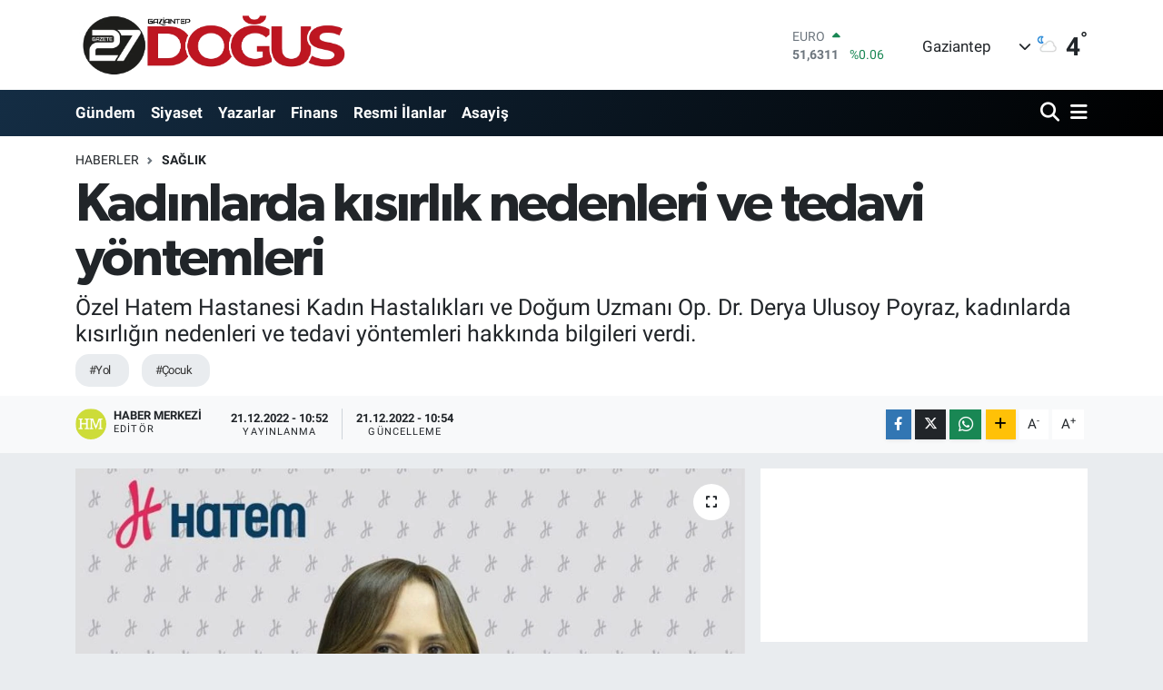

--- FILE ---
content_type: text/html; charset=utf-8
request_url: https://www.gaziantepdogus.com/haber/13278095/kadinlarda-kisirlik-nedenleri-ve-tedavi-yontemleri
body_size: 21644
content:
<!DOCTYPE html>
<html lang="tr" data-theme="flow">
<head>

    <meta charset="utf-8">
<title>Kadınlarda kısırlık nedenleri ve tedavi yöntemleri - Gaziantep Son Dakika Haberleri | Gaziantep Haber - Gaziantep Doğuş</title>
<meta name="description" content="Özel Hatem Hastanesi Kadın Hastalıkları ve Doğum Uzmanı Op. Dr. Derya Ulusoy Poyraz, kadınlarda kısırlığın nedenleri ve tedavi yöntemleri hakkında bilgileri verdi.">
<meta name="keywords" content="yol, çocuk">
<link rel="canonical" href="https://www.gaziantepdogus.com/haber/13278095/kadinlarda-kisirlik-nedenleri-ve-tedavi-yontemleri">
<meta name="viewport" content="width=device-width,initial-scale=1">
<meta name="X-UA-Compatible" content="IE=edge">
<meta name="robots" content="max-image-preview:large">
<meta name="theme-color" content="#142d44">
<meta name="title" content="Kadınlarda kısırlık nedenleri ve tedavi yöntemleri">
<meta name="articleSection" content="news">
<meta name="datePublished" content="2022-12-21T10:52:00+03:00">
<meta name="dateModified" content="2022-12-21T10:54:52+03:00">
<meta name="articleAuthor" content="Haber Merkezi">
<meta name="author" content="Haber Merkezi">
<link rel="amphtml" href="https://www.gaziantepdogus.com/kadinlarda-kisirlik-nedenleri-ve-tedavi-yontemleri/amp">
<meta property="og:site_name" content="Gaziantep Doğuş">
<meta property="og:title" content="Kadınlarda kısırlık nedenleri ve tedavi yöntemleri">
<meta property="og:description" content="Özel Hatem Hastanesi Kadın Hastalıkları ve Doğum Uzmanı Op. Dr. Derya Ulusoy Poyraz, kadınlarda kısırlığın nedenleri ve tedavi yöntemleri hakkında bilgileri verdi.">
<meta property="og:url" content="https://www.gaziantepdogus.com/haber/13278095/kadinlarda-kisirlik-nedenleri-ve-tedavi-yontemleri">
<meta property="og:image" content="https://gaziantepdoguscom.teimg.com/gaziantepdogus-com/sites/2022/12/21/aw786103-01-1671609246.jpg">
<meta property="og:type" content="article">
<meta property="og:article:published_time" content="2022-12-21T10:52:00+03:00">
<meta property="og:article:modified_time" content="2022-12-21T10:54:52+03:00">
<meta name="twitter:card" content="summary_large_image">
<meta name="twitter:site" content="@dogus_gazetesi">
<meta name="twitter:title" content="Kadınlarda kısırlık nedenleri ve tedavi yöntemleri">
<meta name="twitter:description" content="Özel Hatem Hastanesi Kadın Hastalıkları ve Doğum Uzmanı Op. Dr. Derya Ulusoy Poyraz, kadınlarda kısırlığın nedenleri ve tedavi yöntemleri hakkında bilgileri verdi.">
<meta name="twitter:image" content="https://gaziantepdoguscom.teimg.com/gaziantepdogus-com/sites/2022/12/21/aw786103-01-1671609246.jpg">
<meta name="twitter:url" content="https://www.gaziantepdogus.com/haber/13278095/kadinlarda-kisirlik-nedenleri-ve-tedavi-yontemleri">
<link rel="shortcut icon" type="image/x-icon" href="https://gaziantepdoguscom.teimg.com/gaziantepdogus-com/uploads/2023/12/favicon.ico">
<link rel="manifest" href="https://www.gaziantepdogus.com/manifest.json?v=6.6.4" />
<link rel="preload" href="https://static.tebilisim.com/flow/assets/css/font-awesome/fa-solid-900.woff2" as="font" type="font/woff2" crossorigin />
<link rel="preload" href="https://static.tebilisim.com/flow/assets/css/font-awesome/fa-brands-400.woff2" as="font" type="font/woff2" crossorigin />
<link rel="preload" href="https://static.tebilisim.com/flow/assets/css/weather-icons/font/weathericons-regular-webfont.woff2" as="font" type="font/woff2" crossorigin />
<link rel="preload" href="https://static.tebilisim.com/flow/vendor/te/fonts/roboto/KFOlCnqEu92Fr1MmEU9fBBc4AMP6lQ.woff2" as="font" type="font/woff2" crossorigin />
<link rel="preload" href="https://static.tebilisim.com/flow/vendor/te/fonts/roboto/KFOlCnqEu92Fr1MmEU9fChc4AMP6lbBP.woff2" as="font" type="font/woff2" crossorigin />
<link rel="preload" href="https://static.tebilisim.com/flow/vendor/te/fonts/roboto/KFOlCnqEu92Fr1MmWUlfBBc4AMP6lQ.woff2" as="font" type="font/woff2" crossorigin />
<link rel="preload" href="https://static.tebilisim.com/flow/vendor/te/fonts/roboto/KFOlCnqEu92Fr1MmWUlfChc4AMP6lbBP.woff2" as="font" type="font/woff2" crossorigin />
<link rel="preload" href="https://static.tebilisim.com/flow/vendor/te/fonts/roboto/KFOmCnqEu92Fr1Mu4mxKKTU1Kg.woff2" as="font" type="font/woff2" crossorigin />
<link rel="preload" href="https://static.tebilisim.com/flow/vendor/te/fonts/roboto/KFOmCnqEu92Fr1Mu7GxKKTU1Kvnz.woff2" as="font" type="font/woff2" crossorigin />

<link rel="preload"
	href="https://static.tebilisim.com/flow/vendor/te/fonts/gibson/Gibson-Bold.woff2"
	as="font" type="font/woff2" crossorigin />
<link rel="preload"
	href="https://static.tebilisim.com/flow/vendor/te/fonts/gibson/Gibson-BoldItalic.woff2"
	as="font" type="font/woff2" crossorigin />
<link rel="preload"
	href="https://static.tebilisim.com/flow/vendor/te/fonts/gibson/Gibson-Italic.woff2"
	as="font" type="font/woff2" crossorigin />
<link rel="preload"
	href="https://static.tebilisim.com/flow/vendor/te/fonts/gibson/Gibson-Light.woff2"
	as="font" type="font/woff2" crossorigin />
<link rel="preload"
	href="https://static.tebilisim.com/flow/vendor/te/fonts/gibson/Gibson-LightItalic.woff2"
	as="font" type="font/woff2" crossorigin />
<link rel="preload"
	href="https://static.tebilisim.com/flow/vendor/te/fonts/gibson/Gibson-SemiBold.woff2"
	as="font" type="font/woff2" crossorigin />
<link rel="preload"
	href="https://static.tebilisim.com/flow/vendor/te/fonts/gibson/Gibson-SemiBoldItalic.woff2"
	as="font" type="font/woff2" crossorigin />
<link rel="preload"
	href="https://static.tebilisim.com/flow/vendor/te/fonts/gibson/Gibson.woff2"
	as="font" type="font/woff2" crossorigin />

<link rel="preload" as="style" href="https://static.tebilisim.com/flow/vendor/te/fonts/roboto.css?v=6.6.4">
<link rel="stylesheet" href="https://static.tebilisim.com/flow/vendor/te/fonts/roboto.css?v=6.6.4">
<link rel="preload" as="style" href="https://static.tebilisim.com/flow/vendor/te/fonts/gibson.css?v=6.6.4">
<link rel="stylesheet" href="https://static.tebilisim.com/flow/vendor/te/fonts/gibson.css?v=6.6.4">

<style>:root {
        --te-link-color: #333;
        --te-link-hover-color: #000;
        --te-font: "Roboto";
        --te-secondary-font: "Gibson";
        --te-h1-font-size: 60px;
        --te-color: #142d44;
        --te-hover-color: #000000;
        --mm-ocd-width: 85%!important; /*  Mobil Menü Genişliği */
        --swiper-theme-color: var(--te-color)!important;
        --header-13-color: #ffc107;
    }</style><link rel="preload" as="style" href="https://static.tebilisim.com/flow/assets/vendor/bootstrap/css/bootstrap.min.css?v=6.6.4">
<link rel="stylesheet" href="https://static.tebilisim.com/flow/assets/vendor/bootstrap/css/bootstrap.min.css?v=6.6.4">
<link rel="preload" as="style" href="https://static.tebilisim.com/flow/assets/css/app6.6.4.min.css">
<link rel="stylesheet" href="https://static.tebilisim.com/flow/assets/css/app6.6.4.min.css">



<script type="application/ld+json">{"@context":"https:\/\/schema.org","@type":"WebSite","url":"https:\/\/www.gaziantepdogus.com","potentialAction":{"@type":"SearchAction","target":"https:\/\/www.gaziantepdogus.com\/arama?q={query}","query-input":"required name=query"}}</script>

<script type="application/ld+json">{"@context":"https:\/\/schema.org","@type":"NewsMediaOrganization","url":"https:\/\/www.gaziantepdogus.com","name":"Gaziantep Do\u011fu\u015f Gazetesi","logo":"https:\/\/gaziantepdoguscom.teimg.com\/gaziantepdogus-com\/uploads\/2025\/11\/logo-25055.png","sameAs":["https:\/\/www.facebook.com\/gaziantepdogusgazete","https:\/\/www.twitter.com\/dogus_gazetesi","https:\/\/www.instagram.com\/gaziantepdogusgazetesi"]}</script>

<script type="application/ld+json">{"@context":"https:\/\/schema.org","@graph":[{"@type":"SiteNavigationElement","name":"Ana Sayfa","url":"https:\/\/www.gaziantepdogus.com","@id":"https:\/\/www.gaziantepdogus.com"},{"@type":"SiteNavigationElement","name":"Haber","url":"https:\/\/www.gaziantepdogus.com\/haber","@id":"https:\/\/www.gaziantepdogus.com\/haber"},{"@type":"SiteNavigationElement","name":"D\u00fcnya","url":"https:\/\/www.gaziantepdogus.com\/dunya","@id":"https:\/\/www.gaziantepdogus.com\/dunya"},{"@type":"SiteNavigationElement","name":"Spor","url":"https:\/\/www.gaziantepdogus.com\/spor","@id":"https:\/\/www.gaziantepdogus.com\/spor"},{"@type":"SiteNavigationElement","name":"G\u00fcndem","url":"https:\/\/www.gaziantepdogus.com\/gundem","@id":"https:\/\/www.gaziantepdogus.com\/gundem"},{"@type":"SiteNavigationElement","name":"Siyaset","url":"https:\/\/www.gaziantepdogus.com\/siyaset","@id":"https:\/\/www.gaziantepdogus.com\/siyaset"},{"@type":"SiteNavigationElement","name":"Asayi\u015f","url":"https:\/\/www.gaziantepdogus.com\/asayis","@id":"https:\/\/www.gaziantepdogus.com\/asayis"},{"@type":"SiteNavigationElement","name":"E\u011fitim","url":"https:\/\/www.gaziantepdogus.com\/egitim","@id":"https:\/\/www.gaziantepdogus.com\/egitim"},{"@type":"SiteNavigationElement","name":"Teknoloji","url":"https:\/\/www.gaziantepdogus.com\/teknoloji","@id":"https:\/\/www.gaziantepdogus.com\/teknoloji"},{"@type":"SiteNavigationElement","name":"Sa\u011fl\u0131k","url":"https:\/\/www.gaziantepdogus.com\/saglik","@id":"https:\/\/www.gaziantepdogus.com\/saglik"},{"@type":"SiteNavigationElement","name":"Magazin","url":"https:\/\/www.gaziantepdogus.com\/magazin","@id":"https:\/\/www.gaziantepdogus.com\/magazin"},{"@type":"SiteNavigationElement","name":"Seri \u0130lan","url":"https:\/\/www.gaziantepdogus.com\/seri-ilan","@id":"https:\/\/www.gaziantepdogus.com\/seri-ilan"},{"@type":"SiteNavigationElement","name":"Emlak","url":"https:\/\/www.gaziantepdogus.com\/emlak","@id":"https:\/\/www.gaziantepdogus.com\/emlak"},{"@type":"SiteNavigationElement","name":"Vas\u0131ta","url":"https:\/\/www.gaziantepdogus.com\/vasita","@id":"https:\/\/www.gaziantepdogus.com\/vasita"},{"@type":"SiteNavigationElement","name":"Eleman","url":"https:\/\/www.gaziantepdogus.com\/eleman","@id":"https:\/\/www.gaziantepdogus.com\/eleman"},{"@type":"SiteNavigationElement","name":"Di\u011fer","url":"https:\/\/www.gaziantepdogus.com\/diger","@id":"https:\/\/www.gaziantepdogus.com\/diger"},{"@type":"SiteNavigationElement","name":"Ekonomi","url":"https:\/\/www.gaziantepdogus.com\/ekonomi","@id":"https:\/\/www.gaziantepdogus.com\/ekonomi"},{"@type":"SiteNavigationElement","name":"K\u00fclt\u00fcr Sanat","url":"https:\/\/www.gaziantepdogus.com\/kultur-sanat","@id":"https:\/\/www.gaziantepdogus.com\/kultur-sanat"},{"@type":"SiteNavigationElement","name":"Resmi \u0130lanlar","url":"https:\/\/www.gaziantepdogus.com\/resmi-ilanlar","@id":"https:\/\/www.gaziantepdogus.com\/resmi-ilanlar"},{"@type":"SiteNavigationElement","name":"Video Haber","url":"https:\/\/www.gaziantepdogus.com\/video-haber","@id":"https:\/\/www.gaziantepdogus.com\/video-haber"},{"@type":"SiteNavigationElement","name":"\u00c7evre","url":"https:\/\/www.gaziantepdogus.com\/cevre","@id":"https:\/\/www.gaziantepdogus.com\/cevre"},{"@type":"SiteNavigationElement","name":"Politika","url":"https:\/\/www.gaziantepdogus.com\/politika","@id":"https:\/\/www.gaziantepdogus.com\/politika"},{"@type":"SiteNavigationElement","name":"Genel","url":"https:\/\/www.gaziantepdogus.com\/genel","@id":"https:\/\/www.gaziantepdogus.com\/genel"},{"@type":"SiteNavigationElement","name":"Osmaniye","url":"https:\/\/www.gaziantepdogus.com\/osmaniye","@id":"https:\/\/www.gaziantepdogus.com\/osmaniye"},{"@type":"SiteNavigationElement","name":"Ankara","url":"https:\/\/www.gaziantepdogus.com\/ankara","@id":"https:\/\/www.gaziantepdogus.com\/ankara"},{"@type":"SiteNavigationElement","name":"Gaziantep","url":"https:\/\/www.gaziantepdogus.com\/gaziantep","@id":"https:\/\/www.gaziantepdogus.com\/gaziantep"},{"@type":"SiteNavigationElement","name":"Eski\u015fehir","url":"https:\/\/www.gaziantepdogus.com\/eskisehir","@id":"https:\/\/www.gaziantepdogus.com\/eskisehir"},{"@type":"SiteNavigationElement","name":"Pratik Bilgiler","url":"https:\/\/www.gaziantepdogus.com\/pratik-bilgiler","@id":"https:\/\/www.gaziantepdogus.com\/pratik-bilgiler"},{"@type":"SiteNavigationElement","name":"Izmir","url":"https:\/\/www.gaziantepdogus.com\/izmir-1","@id":"https:\/\/www.gaziantepdogus.com\/izmir-1"},{"@type":"SiteNavigationElement","name":"Ayd\u0131n","url":"https:\/\/www.gaziantepdogus.com\/aydin","@id":"https:\/\/www.gaziantepdogus.com\/aydin"},{"@type":"SiteNavigationElement","name":"Kastamonu","url":"https:\/\/www.gaziantepdogus.com\/kastamonu","@id":"https:\/\/www.gaziantepdogus.com\/kastamonu"},{"@type":"SiteNavigationElement","name":"Erzurum","url":"https:\/\/www.gaziantepdogus.com\/erzurum","@id":"https:\/\/www.gaziantepdogus.com\/erzurum"},{"@type":"SiteNavigationElement","name":"Hakkari","url":"https:\/\/www.gaziantepdogus.com\/hakkari","@id":"https:\/\/www.gaziantepdogus.com\/hakkari"},{"@type":"SiteNavigationElement","name":"Gaziantep Son Dakika","url":"https:\/\/www.gaziantepdogus.com\/gaziantep-son-dakika","@id":"https:\/\/www.gaziantepdogus.com\/gaziantep-son-dakika"},{"@type":"SiteNavigationElement","name":"Gaziantep Haber","url":"https:\/\/www.gaziantepdogus.com\/gaziantep-haber","@id":"https:\/\/www.gaziantepdogus.com\/gaziantep-haber"},{"@type":"SiteNavigationElement","name":"Izmir","url":"https:\/\/www.gaziantepdogus.com\/izmir-2","@id":"https:\/\/www.gaziantepdogus.com\/izmir-2"},{"@type":"SiteNavigationElement","name":"G\u00fcncel","url":"https:\/\/www.gaziantepdogus.com\/guncel","@id":"https:\/\/www.gaziantepdogus.com\/guncel"},{"@type":"SiteNavigationElement","name":"Bilim ve Teknoloji","url":"https:\/\/www.gaziantepdogus.com\/bilim-ve-teknoloji","@id":"https:\/\/www.gaziantepdogus.com\/bilim-ve-teknoloji"},{"@type":"SiteNavigationElement","name":"\u0130leti\u015fim","url":"https:\/\/www.gaziantepdogus.com\/iletisim","@id":"https:\/\/www.gaziantepdogus.com\/iletisim"},{"@type":"SiteNavigationElement","name":"Veri Politikas\u0131","url":"https:\/\/www.gaziantepdogus.com\/veri-politikasi","@id":"https:\/\/www.gaziantepdogus.com\/veri-politikasi"},{"@type":"SiteNavigationElement","name":"Yazarlar","url":"https:\/\/www.gaziantepdogus.com\/yazarlar","@id":"https:\/\/www.gaziantepdogus.com\/yazarlar"},{"@type":"SiteNavigationElement","name":"Foto Galeri","url":"https:\/\/www.gaziantepdogus.com\/foto-galeri","@id":"https:\/\/www.gaziantepdogus.com\/foto-galeri"},{"@type":"SiteNavigationElement","name":"Video Galeri","url":"https:\/\/www.gaziantepdogus.com\/video","@id":"https:\/\/www.gaziantepdogus.com\/video"},{"@type":"SiteNavigationElement","name":"Biyografiler","url":"https:\/\/www.gaziantepdogus.com\/biyografi","@id":"https:\/\/www.gaziantepdogus.com\/biyografi"},{"@type":"SiteNavigationElement","name":"Firma Rehberi","url":"https:\/\/www.gaziantepdogus.com\/rehber","@id":"https:\/\/www.gaziantepdogus.com\/rehber"},{"@type":"SiteNavigationElement","name":"Seri \u0130lanlar","url":"https:\/\/www.gaziantepdogus.com\/ilan","@id":"https:\/\/www.gaziantepdogus.com\/ilan"},{"@type":"SiteNavigationElement","name":"R\u00f6portajlar","url":"https:\/\/www.gaziantepdogus.com\/roportaj","@id":"https:\/\/www.gaziantepdogus.com\/roportaj"},{"@type":"SiteNavigationElement","name":"Gaziantep Bug\u00fcn, Yar\u0131n ve 1 Haftal\u0131k Hava Durumu Tahmini","url":"https:\/\/www.gaziantepdogus.com\/gaziantep-hava-durumu","@id":"https:\/\/www.gaziantepdogus.com\/gaziantep-hava-durumu"},{"@type":"SiteNavigationElement","name":"Gaziantep Namaz Vakitleri","url":"https:\/\/www.gaziantepdogus.com\/gaziantep-namaz-vakitleri","@id":"https:\/\/www.gaziantepdogus.com\/gaziantep-namaz-vakitleri"},{"@type":"SiteNavigationElement","name":"Puan Durumu ve Fikst\u00fcr","url":"https:\/\/www.gaziantepdogus.com\/futbol\/st-super-lig-puan-durumu-ve-fikstur","@id":"https:\/\/www.gaziantepdogus.com\/futbol\/st-super-lig-puan-durumu-ve-fikstur"}]}</script>

<script type="application/ld+json">{"@context":"https:\/\/schema.org","@type":"BreadcrumbList","itemListElement":[{"@type":"ListItem","position":1,"item":{"@type":"Thing","@id":"https:\/\/www.gaziantepdogus.com","name":"Haberler"}}]}</script>
<script type="application/ld+json">{"@context":"https:\/\/schema.org","@type":"NewsArticle","headline":"Kad\u0131nlarda k\u0131s\u0131rl\u0131k nedenleri ve tedavi y\u00f6ntemleri","articleSection":"Sa\u011fl\u0131k","dateCreated":"2022-12-21T10:52:00+03:00","datePublished":"2022-12-21T10:52:00+03:00","dateModified":"2022-12-21T10:54:52+03:00","wordCount":435,"genre":"news","mainEntityOfPage":{"@type":"WebPage","@id":"https:\/\/www.gaziantepdogus.com\/kadinlarda-kisirlik-nedenleri-ve-tedavi-yontemleri"},"articleBody":"<p>Kad\u0131nlarda k\u0131s\u0131rl\u0131\u011fa neden olabilecek fakt\u00f6rler hakk\u0131nda bilgi veren Dr. Poyraz, \u201cOvulatuar disfonksiyon (Yumurtlama problemleri) , do\u011fumsal anatomik problemler , enfeksiyonlar ve kar\u0131n i\u00e7i operasyonlar , ba\u011f\u0131\u015f\u0131kl\u0131k sisteminden kaynakl\u0131 sorunlar , ya\u015fa ba\u011fl\u0131 olarak do\u011furganl\u0131k \u015fans\u0131n\u0131n azalmas\u0131 , erken menopoz , polikistik over sendromu , rahim miyomlar\u0131 , kar\u0131n i\u00e7i yap\u0131\u015f\u0131kl\u0131klar ve fallop t\u00fcplerinin yap\u0131\u015f\u0131kl\u0131\u011f\u0131 , t\u00fcplerde tahribat veya t\u0131kan\u0131kl\u0131k , d\u00fczensiz adet d\u00f6ng\u00fcs\u00fc , a\u015f\u0131r\u0131 sigara, alkol ve kafein kullan\u0131m\u0131 , obezite , tiroid problemleri , kanser tedavisi ge\u00e7irmi\u015f olmak , y\u00fcksek prolaktin d\u00fczeyi\u201d dedi.<\/p><p><strong>\u201c\u0130nfertilite tedavisi nas\u0131l uygulanmaktad\u0131r\u201d<\/strong><\/p><p>\u0130nfertilite Tedavisi ile ilgili a\u00e7\u0131klamalarda bulunan Kad\u0131n Hastal\u0131klar\u0131 ve Do\u011fum Uzman\u0131 Op. Dr. Derya Ulusoy Poyraz, \u201c\u0130nfertilite tedavisi i\u00e7in \u00f6ncelikle bu rahats\u0131zl\u0131\u011f\u0131n kayna\u011f\u0131n\u0131n doktor taraf\u0131ndan belirlenmesi gerekmektedir. Doktora ba\u015fvuru yap\u0131laca\u011f\u0131 zaman kad\u0131n ve erke\u011fin her ikisinde de incelenmesi gereken durumlar s\u00f6z konusu olmaktad\u0131r. K\u0131s\u0131rl\u0131k konusunda sadece kad\u0131n\u0131 su\u00e7lamak ya da kad\u0131n\u0131n doktora gidiyor olmas\u0131 s\u00fcreci uzatacakt\u0131r. \u00d6ncelikle k\u0131s\u0131rl\u0131k nedeni kad\u0131ndan m\u0131 yoksa erkekten mi kaynaklan\u0131yor anla\u015f\u0131ld\u0131ktan sonra bu durumun ana nedeni belirlenmeli ve doktor taraf\u0131ndan bir  <a href=\"https:\/\/gaziantepdogus.com\/haberleri\/yol\" class=\"tag-link\" title=\"Son dakika yol haberleri\" target=\"_blank\">yol<\/a> haritas\u0131 \u00e7izilmelidir. G\u00fcn\u00fcm\u00fcz teknolojisi ile geli\u015fmekte olan t\u0131p alan\u0131, \u0130nfertilite ile ilgili \u00f6nemli geli\u015fmeler kaydetmektedir\u201d \u015feklinde konu\u015ftu.<br \/>\u201cYumurtlama ve a\u015f\u0131lama tedavisi nas\u0131l uygulanmaktad\u0131r\u201d<\/p><p>Yumurtlama ve a\u015f\u0131lama tedavisinin uygulanmas\u0131 hakk\u0131nda a\u00e7\u0131klamalarda bulunan Dr. Poyraz, \u201cYumurtlama ve a\u015f\u0131lama tedavisi hastan\u0131n adet d\u00f6nemi ile ilgili bir tedavi y\u00f6ntemidir. Birka\u00e7 a\u015famadan olu\u015fmaktad\u0131r. Yumurta b\u00fcy\u00fckl\u00fc\u011f\u00fc ultrasonografi ile takip edilmektedir. 18-20mm b\u00fcy\u00fckl\u00fc\u011fe ula\u015fan yumurta i\u00e7in halk aras\u0131nda \u00e7atlatma i\u011fnesi uygulan\u0131r. \u00c7atlatma i\u011fnesinden 36 saat sonra ise a\u015f\u0131lama yap\u0131lmaktad\u0131r. Ancak a\u015f\u0131lama yap\u0131lmayacaksa \u00e7iftlerin \u00e7atlatma i\u011fnesi uygulamas\u0131ndan 1 g\u00fcn sonra cinsel ili\u015fkiye girmeleri gerekmektedir. Bu y\u00f6ntem \u0130nfertilite tedavileri aras\u0131nda en s\u0131k kullan\u0131lan y\u00f6ntemdir\u201d ifadelerini kulland\u0131.<\/p><p><strong>\u201cT\u00fcp bebek tedavisi\u201d<\/strong><\/p><p>T\u00fcp bebek tedavisi ile ilgili bilgilendirmede bulunan Op. Dr. Derya Ulusoy Poyraz, \u201c\u0130nfertilite sorunu ya\u015fayan hastalar\u0131n b\u00fcy\u00fck bir b\u00f6l\u00fcm\u00fc T\u00fcp bebek tedavisi ile  <a href=\"https:\/\/gaziantepdogus.com\/haberleri\/cocuk\" class=\"tag-link\" title=\"Son dakika \u00e7ocuk haberleri\" target=\"_blank\">\u00e7ocuk<\/a> sahibi olmaktad\u0131r. Her iki t\u00fcp\u00fcn t\u0131kal\u0131 olmas\u0131 durumunda, erkeklerde sperm say\u0131s\u0131n\u0131n az olmas\u0131 durumunda ve yumurtlama tedavilerinden sonu\u00e7 al\u0131namad\u0131\u011f\u0131nda bu tedavi y\u00f6ntemi uygulanmaktad\u0131r\u201d diye konu\u015ftu.<\/p>","description":"\u00d6zel Hatem Hastanesi Kad\u0131n Hastal\u0131klar\u0131 ve Do\u011fum Uzman\u0131 Op. Dr. Derya Ulusoy Poyraz, kad\u0131nlarda k\u0131s\u0131rl\u0131\u011f\u0131n nedenleri ve tedavi y\u00f6ntemleri hakk\u0131nda bilgileri verdi.","inLanguage":"tr-TR","keywords":["yol","\u00e7ocuk"],"image":{"@type":"ImageObject","url":"https:\/\/gaziantepdoguscom.teimg.com\/crop\/1280x720\/gaziantepdogus-com\/sites\/2022\/12\/21\/aw786103-01-1671609246.jpg","width":"1280","height":"720","caption":"Kad\u0131nlarda k\u0131s\u0131rl\u0131k nedenleri ve tedavi y\u00f6ntemleri"},"publishingPrinciples":"https:\/\/www.gaziantepdogus.com\/gizlilik-sozlesmesi","isFamilyFriendly":"http:\/\/schema.org\/True","isAccessibleForFree":"http:\/\/schema.org\/True","publisher":{"@type":"Organization","name":"Gaziantep Do\u011fu\u015f Gazetesi","image":"https:\/\/gaziantepdoguscom.teimg.com\/gaziantepdogus-com\/uploads\/2025\/11\/logo-25055.png","logo":{"@type":"ImageObject","url":"https:\/\/gaziantepdoguscom.teimg.com\/gaziantepdogus-com\/uploads\/2025\/11\/logo-25055.png","width":"640","height":"375"}},"author":{"@type":"Person","name":"Haber Merkezi","honorificPrefix":"","jobTitle":"","url":null}}</script>


<!-- Google tag (gtag.js) -->
<script async src="https://www.googletagmanager.com/gtag/js?id=G-FC4M5RDM3C" data-cfasync="false"></script>
<script data-cfasync="false">
	window.dataLayer = window.dataLayer || [];
	function gtag(){dataLayer.push(arguments);}
	gtag('js', new Date());
	gtag('config', 'G-FC4M5RDM3C');
</script>

<script>!function(){var t=document.createElement("script");t.setAttribute("src",'https://cdn.p.analitik.bik.gov.tr/tracker'+(typeof Intl!=="undefined"?(typeof (Intl||"").PluralRules!=="undefined"?'1':typeof Promise!=="undefined"?'2':typeof MutationObserver!=='undefined'?'3':'4'):'4')+'.js'),t.setAttribute("data-website-id","9e81f758-6186-4952-ad24-cbb6689aa683"),t.setAttribute("data-host-url",'//9e81f758-6186-4952-ad24-cbb6689aa683.collector.p.analitik.bik.gov.tr'),document.head.appendChild(t)}();</script>
<script async src="https://pagead2.googlesyndication.com/pagead/js/adsbygoogle.js?client=ca-pub-4584248901656128" crossorigin="anonymous"></script>

<link rel="manifest" href="/manifest.json?data=Bildirt">
<script>var uygulamaid="8951-4611-2466-5684-9178-7";</script> 
<script src="https://cdn2.bildirt.com/BildirtSDKfiles.js"></script>
<meta name="google-site-verification" content="bEDueilFM5ypJ5Yi0MpJRzTx5kSyKkqOU6QZJgDm9p4" />
<meta name="google-site-verification" content="bi0FyNehGjoVHsQjths4yGVdAFTM6t0J18mKYCGWmP8" />
<!-- Yandex.Metrika counter -->
<script type="text/javascript" >
   (function(m,e,t,r,i,k,a){m[i]=m[i]||function(){(m[i].a=m[i].a||[]).push(arguments)};
   m[i].l=1*new Date();
   for (var j = 0; j < document.scripts.length; j++) {if (document.scripts[j].src === r) { return; }}
   k=e.createElement(t),a=e.getElementsByTagName(t)[0],k.async=1,k.src=r,a.parentNode.insertBefore(k,a)})
   (window, document, "script", "https://mc.yandex.ru/metrika/tag.js", "ym");

   ym(99326934, "init", {
        clickmap:true,
        trackLinks:true,
        accurateTrackBounce:true,
        webvisor:true
   });
</script>
<noscript><div><img src="https://mc.yandex.ru/watch/99326934" style="position:absolute; left:-9999px;" alt="" /></div></noscript>
<!-- /Yandex.Metrika counter -->

<script src="https://analytics.ahrefs.com/analytics.js" data-key="6qTbD31nyQ84cm5xMkph9w" async></script>

<!-- Google tag (gtag.js) -->
<script async src="https://www.googletagmanager.com/gtag/js?id=AW-11313029808">
</script>
<script>
  window.dataLayer = window.dataLayer || [];
  function gtag(){dataLayer.push(arguments);}
  gtag('js', new Date());

  gtag('config', 'AW-11313029808');
</script>





</head>




<body class="d-flex flex-column min-vh-100">

    
    

    <header class="header-1">
    <nav class="top-header navbar navbar-expand-lg navbar-light shadow-sm bg-white py-1">
        <div class="container">
                            <a class="navbar-brand me-0" href="/" title="Gaziantep Doğuş">
                <img src="https://gaziantepdoguscom.teimg.com/gaziantepdogus-com/uploads/2025/11/logo-25055.png" alt="Gaziantep Doğuş" width="305" height="40" class="light-mode img-fluid flow-logo">
<img src="https://gaziantepdoguscom.teimg.com/gaziantepdogus-com/uploads/2025/11/logo-25055.png" alt="Gaziantep Doğuş" width="305" height="40" class="dark-mode img-fluid flow-logo d-none">

            </a>
                                    <div class="header-widgets d-lg-flex justify-content-end align-items-center d-none">
                <div class="position-relative overflow-hidden" style="height: 40px;">
                    <!-- PİYASALAR -->
<div class="newsticker mini">
    <ul class="newsticker__h4 list-unstyled text-secondary" data-header="1">
                <li class="newsticker__item col dolar">
            <div>DOLAR <span class="text-success"><i class="fa fa-caret-up ms-1"></i></span></div>
            <div class="fw-bold mb-0 d-inline-block">43,4075</div>
            <span class="d-inline-block ms-2 text-success">%0.09</span>
        </li>
                <li class="newsticker__item col euro">
            <div>EURO <span class="text-success"><i class="fa fa-caret-up ms-1"></i></span></div>
            <div class="fw-bold mb-0 d-inline-block">51,6311</div>
            <span class="d-inline-block ms-2 text-success">%0.06</span>
        </li>
                <li class="newsticker__item col sterlin">
            <div>STERLİN <span class="text-success"><i class="fa fa-caret-up ms-1"></i></span></div>
            <div class="fw-bold mb-0 d-inline-block">59,4378</div>
            <span class="d-inline-block ms-2 text-success">%0.11</span>
        </li>
                <li class="newsticker__item col altin">
            <div>G.ALTIN <span class="text-success"><i class="fa fa-caret-up ms-1"></i></span></div>
            <div class="fw-bold mb-0 d-inline-block">7079.99</div>
            <span class="d-inline-block ms-2 text-success">%0.65</span>
        </li>
                <li class="newsticker__item col bist">
            <div>BİST100 <span class="text-success"><i class="fa fa-caret-up ms-1"></i></span></div>
            <div class="fw-bold mb-0 d-inline-block">13.177</div>
            <span class="d-inline-block ms-2 text-success">%142</span>
        </li>
                <li class="newsticker__item col btc">
            <div>BITCOIN <span class="text-success"><i class="fa fa-caret-up ms-1"></i></span></div>
            <div class="fw-bold mb-0 d-inline-block">88.486,11</div>
            <span class="d-inline-block ms-2 text-success">%2.56</span>
        </li>
            </ul>
</div>


                </div>
                <div class="weather-top d-none d-lg-flex justify-content-between align-items-center ms-4 weather-widget mini">
                    <!-- HAVA DURUMU -->

            <div class="weather mx-1">
            <div class="custom-selectbox " onclick="toggleDropdown(this)" style="width: 120px">
    <div class="d-flex justify-content-between align-items-center">
        <span style="">Gaziantep</span>
        <i class="fas fa-chevron-down" style="font-size: 14px"></i>
    </div>
    <ul class="bg-white text-dark overflow-widget" style="min-height: 100px; max-height: 300px">
                    <li>
                <a href="https://www.gaziantepdogus.com/gaziantep-araban-hava-durumu" title="Araban Hava Durumu" class="text-dark">
                    Araban
                </a>
            </li>
                    <li>
                <a href="https://www.gaziantepdogus.com/gaziantep-islahiye-hava-durumu" title="İslahiye Hava Durumu" class="text-dark">
                    İslahiye
                </a>
            </li>
                    <li>
                <a href="https://www.gaziantepdogus.com/gaziantep-karkamis-hava-durumu" title="Karkamış Hava Durumu" class="text-dark">
                    Karkamış
                </a>
            </li>
                    <li>
                <a href="https://www.gaziantepdogus.com/gaziantep-nizip-hava-durumu" title="Nizip Hava Durumu" class="text-dark">
                    Nizip
                </a>
            </li>
                    <li>
                <a href="https://www.gaziantepdogus.com/gaziantep-nurdagi-hava-durumu" title="Nurdağı Hava Durumu" class="text-dark">
                    Nurdağı
                </a>
            </li>
                    <li>
                <a href="https://www.gaziantepdogus.com/gaziantep-oguzeli-hava-durumu" title="Oğuzeli Hava Durumu" class="text-dark">
                    Oğuzeli
                </a>
            </li>
                    <li>
                <a href="https://www.gaziantepdogus.com/gaziantep-sahinbey-hava-durumu" title="Şahinbey Hava Durumu" class="text-dark">
                    Şahinbey
                </a>
            </li>
                    <li>
                <a href="https://www.gaziantepdogus.com/gaziantep-sehitkamil-hava-durumu" title="Şehitkamil Hava Durumu" class="text-dark">
                    Şehitkamil
                </a>
            </li>
                    <li>
                <a href="https://www.gaziantepdogus.com/gaziantep-yavuzeli-hava-durumu" title="Yavuzeli Hava Durumu" class="text-dark">
                    Yavuzeli
                </a>
            </li>
            </ul>
</div>

        </div>
        <div>
            <img src="https://cdn.weatherapi.com/weather/64x64/night/116.png" class="condition" width="26" height="26" alt="4" />
        </div>
        <div class="weather-degree h3 mb-0 lead ms-2" data-header="1">
            <span class="degree">4</span><sup>°</sup>
        </div>
    

                </div>
            </div>
                        <ul class="nav d-lg-none px-2">
                
                <li class="nav-item"><a href="/arama" class="me-2" title="Ara"><i class="fa fa-search fa-lg"></i></a></li>
                <li class="nav-item"><a href="#menu" title="Ana Menü"><i class="fa fa-bars fa-lg"></i></a></li>
            </ul>
        </div>
    </nav>
    <div class="main-menu navbar navbar-expand-lg d-none d-lg-block bg-gradient-te py-1">
        <div class="container">
            <ul  class="nav fw-semibold">
        <li class="nav-item   ">
        <a href="/gundem" class="nav-link text-white" target="_self" title="Gündem">Gündem</a>
        
    </li>
        <li class="nav-item   ">
        <a href="/siyaset" class="nav-link text-white" target="_self" title="Siyaset">Siyaset</a>
        
    </li>
        <li class="nav-item   ">
        <a href="/yazarlar" class="nav-link text-white" target="_self" title="Yazarlar">Yazarlar</a>
        
    </li>
        <li class="nav-item   ">
        <a href="/ekonomi" class="nav-link text-white" target="_self" title="Finans">Finans</a>
        
    </li>
        <li class="nav-item   ">
        <a href="/resmi-ilanlar" class="nav-link text-white" target="_self" title="Resmi İlanlar">Resmi İlanlar</a>
        
    </li>
        <li class="nav-item   ">
        <a href="/asayis" class="nav-link text-white" target="_self" title="Asayiş">Asayiş</a>
        
    </li>
    </ul>

            <ul class="navigation-menu nav d-flex align-items-center">

                <li class="nav-item">
                    <a href="/arama" class="nav-link pe-1 text-white" title="Ara">
                        <i class="fa fa-search fa-lg"></i>
                    </a>
                </li>

                

                <li class="nav-item dropdown position-static">
                    <a class="nav-link pe-0 text-white" data-bs-toggle="dropdown" href="#" aria-haspopup="true" aria-expanded="false" title="Ana Menü">
                        <i class="fa fa-bars fa-lg"></i>
                    </a>
                    <div class="mega-menu dropdown-menu dropdown-menu-end text-capitalize shadow-lg border-0 rounded-0">

    <div class="row g-3 small p-3">

                <div class="col">
            <div class="extra-sections bg-light p-3 border">
                <a href="https://www.gaziantepdogus.com/gaziantep-nobetci-eczaneler" title="Gaziantep Nöbetçi Eczaneler" class="d-block border-bottom pb-2 mb-2" target="_self"><i class="fa-solid fa-capsules me-2"></i>Gaziantep Nöbetçi Eczaneler</a>
<a href="https://www.gaziantepdogus.com/gaziantep-hava-durumu" title="Gaziantep Hava Durumu" class="d-block border-bottom pb-2 mb-2" target="_self"><i class="fa-solid fa-cloud-sun me-2"></i>Gaziantep Hava Durumu</a>
<a href="https://www.gaziantepdogus.com/gaziantep-namaz-vakitleri" title="Gaziantep Namaz Vakitleri" class="d-block border-bottom pb-2 mb-2" target="_self"><i class="fa-solid fa-mosque me-2"></i>Gaziantep Namaz Vakitleri</a>
<a href="https://www.gaziantepdogus.com/gaziantep-trafik-durumu" title="Gaziantep Trafik Yoğunluk Haritası" class="d-block border-bottom pb-2 mb-2" target="_self"><i class="fa-solid fa-car me-2"></i>Gaziantep Trafik Yoğunluk Haritası</a>
<a href="https://www.gaziantepdogus.com/futbol/super-lig-puan-durumu-ve-fikstur" title="Süper Lig Puan Durumu ve Fikstür" class="d-block border-bottom pb-2 mb-2" target="_self"><i class="fa-solid fa-chart-bar me-2"></i>Süper Lig Puan Durumu ve Fikstür</a>
<a href="https://www.gaziantepdogus.com/tum-mansetler" title="Tüm Manşetler" class="d-block border-bottom pb-2 mb-2" target="_self"><i class="fa-solid fa-newspaper me-2"></i>Tüm Manşetler</a>
<a href="https://www.gaziantepdogus.com/sondakika-haberleri" title="Son Dakika Haberleri" class="d-block border-bottom pb-2 mb-2" target="_self"><i class="fa-solid fa-bell me-2"></i>Son Dakika Haberleri</a>

            </div>
        </div>
        
        <div class="col">
        <a href="/dunya" class="d-block border-bottom  pb-2 mb-2" target="_self" title="Dünya">Dünya</a>
            <a href="/egitim" class="d-block border-bottom  pb-2 mb-2" target="_self" title="Eğitim">Eğitim</a>
            <a href="/kultur-sanat" class="d-block border-bottom  pb-2 mb-2" target="_self" title="Kültür Sanat">Kültür Sanat</a>
            <a href="/magazin" class="d-block border-bottom  pb-2 mb-2" target="_self" title="Magazin">Magazin</a>
            <a href="/saglik" class="d-block border-bottom  pb-2 mb-2" target="_self" title="Sağlık">Sağlık</a>
            <a href="/spor" class="d-block border-bottom  pb-2 mb-2" target="_self" title="Spor">Spor</a>
            <a href="/teknoloji" class="d-block  pb-2 mb-2" target="_self" title="Teknoloji">Teknoloji</a>
        </div><div class="col">
            <a href="/yasam" class="d-block border-bottom  pb-2 mb-2" target="_self" title="Yaşam">Yaşam</a>
        </div>


    </div>

    <div class="p-3 bg-light">
                <a class="me-3"
            href="https://www.facebook.com/gaziantepdogusgazete" target="_blank" rel="nofollow noreferrer noopener"><i class="fab fa-facebook me-2 text-navy"></i> Facebook</a>
                        <a class="me-3"
            href="https://www.twitter.com/dogus_gazetesi" target="_blank" rel="nofollow noreferrer noopener"><i class="fab fa-x-twitter "></i> Twitter</a>
                        <a class="me-3"
            href="https://www.instagram.com/gaziantepdogusgazetesi" target="_blank" rel="nofollow noreferrer noopener"><i class="fab fa-instagram me-2 text-magenta"></i> Instagram</a>
                                                                    </div>

    <div class="mega-menu-footer p-2 bg-te-color">
        <a class="dropdown-item text-white" href="/kunye" title="Künye / İletişim"><i class="fa fa-id-card me-2"></i> Künye / İletişim</a>
        <a class="dropdown-item text-white" href="/iletisim" title="Bize Ulaşın"><i class="fa fa-envelope me-2"></i> Bize Ulaşın</a>
        <a class="dropdown-item text-white" href="/rss-baglantilari" title="RSS Bağlantıları"><i class="fa fa-rss me-2"></i> RSS Bağlantıları</a>
        <a class="dropdown-item text-white" href="/member/login" title="Üyelik Girişi"><i class="fa fa-user me-2"></i> Üyelik Girişi</a>
    </div>


</div>

                </li>

            </ul>
        </div>
    </div>
    <ul  class="mobile-categories d-lg-none list-inline bg-white">
        <li class="list-inline-item">
        <a href="/gundem" class="text-dark" target="_self" title="Gündem">
                Gündem
        </a>
    </li>
        <li class="list-inline-item">
        <a href="/siyaset" class="text-dark" target="_self" title="Siyaset">
                Siyaset
        </a>
    </li>
        <li class="list-inline-item">
        <a href="/yazarlar" class="text-dark" target="_self" title="Yazarlar">
                Yazarlar
        </a>
    </li>
        <li class="list-inline-item">
        <a href="/ekonomi" class="text-dark" target="_self" title="Finans">
                Finans
        </a>
    </li>
        <li class="list-inline-item">
        <a href="/resmi-ilanlar" class="text-dark" target="_self" title="Resmi İlanlar">
                Resmi İlanlar
        </a>
    </li>
        <li class="list-inline-item">
        <a href="/asayis" class="text-dark" target="_self" title="Asayiş">
                Asayiş
        </a>
    </li>
    </ul>

</header>


    <script>
(function() {
    var checkUrl = 'https://www.gaziantepdogus.com/admin-bar/check';
    var pageContext = [];
    var params = new URLSearchParams(pageContext);
    var url = checkUrl + (params.toString() ? '?' + params.toString() : '');
    fetch(url, {
        method: 'GET',
        credentials: 'same-origin',
        headers: { 'Accept': 'application/json', 'X-Requested-With': 'XMLHttpRequest' }
    })
    .then(function(r) { return r.json(); })
    .then(function(data) {
        if (data.authenticated && data.config) {
            var container = document.createElement('div');
            container.id = 'xpanel-admin-bar';
            container.className = 'tw-scope';
            container.setAttribute('data-initial-config', JSON.stringify(data.config));
            document.body.appendChild(container);

            var script = document.createElement('script');
            script.src = 'https://www.gaziantepdogus.com/vendor/te/js/admin-bar-app.js';
            script.defer = true;
            document.body.appendChild(script);
        }
    })
    .catch(function() {});
})();
</script>






<main class=" overflow-hidden" style="min-height: 300px">

    
    <div class="infinite" data-show-advert="1">

    

    <div class="infinite-item d-block" data-id="13278095" data-category-id="33789" data-reference="TE\Archive\Models\Archive" data-json-url="/service/json/featured-infinite.json">

        

        <div class="post-header pt-3 bg-white">

    <div class="container">

        
        <nav class="meta-category d-flex justify-content-lg-start" style="--bs-breadcrumb-divider: url(&#34;data:image/svg+xml,%3Csvg xmlns='http://www.w3.org/2000/svg' width='8' height='8'%3E%3Cpath d='M2.5 0L1 1.5 3.5 4 1 6.5 2.5 8l4-4-4-4z' fill='%236c757d'/%3E%3C/svg%3E&#34;);" aria-label="breadcrumb">
        <ol class="breadcrumb mb-0">
            <li class="breadcrumb-item"><a href="https://www.gaziantepdogus.com" class="breadcrumb_link" target="_self">Haberler</a></li>
            <li class="breadcrumb-item active fw-bold" aria-current="page"><a href="/saglik" target="_self" class="breadcrumb_link text-dark" title="Sağlık">Sağlık</a></li>
        </ol>
</nav>

        <h1 class="h2 fw-bold text-lg-start headline my-2" itemprop="headline">Kadınlarda kısırlık nedenleri ve tedavi yöntemleri</h1>
        
        <h2 class="lead text-lg-start text-dark my-2 description" itemprop="description">Özel Hatem Hastanesi Kadın Hastalıkları ve Doğum Uzmanı Op. Dr. Derya Ulusoy Poyraz, kadınlarda kısırlığın nedenleri ve tedavi yöntemleri hakkında bilgileri verdi.</h2>
        
        <div class="news-tags">
        <a href="https://www.gaziantepdogus.com/haberleri/yol" title="yol" class="news-tags__link" rel="nofollow">#Yol</a>
        <a href="https://www.gaziantepdogus.com/haberleri/cocuk" title="çocuk" class="news-tags__link" rel="nofollow">#Çocuk</a>
    </div>

    </div>

    <div class="bg-light py-1">
        <div class="container d-flex justify-content-between align-items-center">

            <div class="meta-author">
            <a href="/muhabir/6/haber-merkezi" class="d-flex" title="Haber Merkezi" target="_self">
            <img class="me-2 rounded-circle" width="34" height="34" src="[data-uri]"
                loading="lazy" alt="Haber Merkezi">
            <div class="me-3 flex-column align-items-center justify-content-center">
                <div class="fw-bold text-dark">Haber Merkezi</div>
                <div class="info text-dark">Editör</div>
            </div>
        </a>
    
    <div class="box">
    <time class="fw-bold">21.12.2022 - 10:52</time>
    <span class="info">Yayınlanma</span>
</div>
<div class="box">
    <time class="fw-bold">21.12.2022 - 10:54</time>
    <span class="info">Güncelleme</span>
</div>

    
    
    

</div>


            <div class="share-area justify-content-end align-items-center d-none d-lg-flex">

    <div class="mobile-share-button-container mb-2 d-block d-md-none">
    <button
        class="btn btn-primary btn-sm rounded-0 shadow-sm w-100"
        onclick="handleMobileShare(event, 'Kadınlarda kısırlık nedenleri ve tedavi yöntemleri', 'https://www.gaziantepdogus.com/haber/13278095/kadinlarda-kisirlik-nedenleri-ve-tedavi-yontemleri')"
        title="Paylaş"
    >
        <i class="fas fa-share-alt me-2"></i>Paylaş
    </button>
</div>

<div class="social-buttons-new d-none d-md-flex justify-content-between">
    <a
        href="https://www.facebook.com/sharer/sharer.php?u=https%3A%2F%2Fwww.gaziantepdogus.com%2Fhaber%2F13278095%2Fkadinlarda-kisirlik-nedenleri-ve-tedavi-yontemleri"
        onclick="initiateDesktopShare(event, 'facebook')"
        class="btn btn-primary btn-sm rounded-0 shadow-sm me-1"
        title="Facebook'ta Paylaş"
        data-platform="facebook"
        data-share-url="https://www.gaziantepdogus.com/haber/13278095/kadinlarda-kisirlik-nedenleri-ve-tedavi-yontemleri"
        data-share-title="Kadınlarda kısırlık nedenleri ve tedavi yöntemleri"
        rel="noreferrer nofollow noopener external"
    >
        <i class="fab fa-facebook-f"></i>
    </a>

    <a
        href="https://x.com/intent/tweet?url=https%3A%2F%2Fwww.gaziantepdogus.com%2Fhaber%2F13278095%2Fkadinlarda-kisirlik-nedenleri-ve-tedavi-yontemleri&text=Kad%C4%B1nlarda+k%C4%B1s%C4%B1rl%C4%B1k+nedenleri+ve+tedavi+y%C3%B6ntemleri"
        onclick="initiateDesktopShare(event, 'twitter')"
        class="btn btn-dark btn-sm rounded-0 shadow-sm me-1"
        title="X'de Paylaş"
        data-platform="twitter"
        data-share-url="https://www.gaziantepdogus.com/haber/13278095/kadinlarda-kisirlik-nedenleri-ve-tedavi-yontemleri"
        data-share-title="Kadınlarda kısırlık nedenleri ve tedavi yöntemleri"
        rel="noreferrer nofollow noopener external"
    >
        <i class="fab fa-x-twitter text-white"></i>
    </a>

    <a
        href="https://api.whatsapp.com/send?text=Kad%C4%B1nlarda+k%C4%B1s%C4%B1rl%C4%B1k+nedenleri+ve+tedavi+y%C3%B6ntemleri+-+https%3A%2F%2Fwww.gaziantepdogus.com%2Fhaber%2F13278095%2Fkadinlarda-kisirlik-nedenleri-ve-tedavi-yontemleri"
        onclick="initiateDesktopShare(event, 'whatsapp')"
        class="btn btn-success btn-sm rounded-0 btn-whatsapp shadow-sm me-1"
        title="Whatsapp'ta Paylaş"
        data-platform="whatsapp"
        data-share-url="https://www.gaziantepdogus.com/haber/13278095/kadinlarda-kisirlik-nedenleri-ve-tedavi-yontemleri"
        data-share-title="Kadınlarda kısırlık nedenleri ve tedavi yöntemleri"
        rel="noreferrer nofollow noopener external"
    >
        <i class="fab fa-whatsapp fa-lg"></i>
    </a>

    <div class="dropdown">
        <button class="dropdownButton btn btn-sm rounded-0 btn-warning border-none shadow-sm me-1" type="button" data-bs-toggle="dropdown" name="socialDropdownButton" title="Daha Fazla">
            <i id="icon" class="fa fa-plus"></i>
        </button>

        <ul class="dropdown-menu dropdown-menu-end border-0 rounded-1 shadow">
            <li>
                <a
                    href="https://www.linkedin.com/sharing/share-offsite/?url=https%3A%2F%2Fwww.gaziantepdogus.com%2Fhaber%2F13278095%2Fkadinlarda-kisirlik-nedenleri-ve-tedavi-yontemleri"
                    class="dropdown-item"
                    onclick="initiateDesktopShare(event, 'linkedin')"
                    data-platform="linkedin"
                    data-share-url="https://www.gaziantepdogus.com/haber/13278095/kadinlarda-kisirlik-nedenleri-ve-tedavi-yontemleri"
                    data-share-title="Kadınlarda kısırlık nedenleri ve tedavi yöntemleri"
                    rel="noreferrer nofollow noopener external"
                    title="Linkedin"
                >
                    <i class="fab fa-linkedin text-primary me-2"></i>Linkedin
                </a>
            </li>
            <li>
                <a
                    href="https://pinterest.com/pin/create/button/?url=https%3A%2F%2Fwww.gaziantepdogus.com%2Fhaber%2F13278095%2Fkadinlarda-kisirlik-nedenleri-ve-tedavi-yontemleri&description=Kad%C4%B1nlarda+k%C4%B1s%C4%B1rl%C4%B1k+nedenleri+ve+tedavi+y%C3%B6ntemleri&media="
                    class="dropdown-item"
                    onclick="initiateDesktopShare(event, 'pinterest')"
                    data-platform="pinterest"
                    data-share-url="https://www.gaziantepdogus.com/haber/13278095/kadinlarda-kisirlik-nedenleri-ve-tedavi-yontemleri"
                    data-share-title="Kadınlarda kısırlık nedenleri ve tedavi yöntemleri"
                    rel="noreferrer nofollow noopener external"
                    title="Pinterest"
                >
                    <i class="fab fa-pinterest text-danger me-2"></i>Pinterest
                </a>
            </li>
            <li>
                <a
                    href="https://t.me/share/url?url=https%3A%2F%2Fwww.gaziantepdogus.com%2Fhaber%2F13278095%2Fkadinlarda-kisirlik-nedenleri-ve-tedavi-yontemleri&text=Kad%C4%B1nlarda+k%C4%B1s%C4%B1rl%C4%B1k+nedenleri+ve+tedavi+y%C3%B6ntemleri"
                    class="dropdown-item"
                    onclick="initiateDesktopShare(event, 'telegram')"
                    data-platform="telegram"
                    data-share-url="https://www.gaziantepdogus.com/haber/13278095/kadinlarda-kisirlik-nedenleri-ve-tedavi-yontemleri"
                    data-share-title="Kadınlarda kısırlık nedenleri ve tedavi yöntemleri"
                    rel="noreferrer nofollow noopener external"
                    title="Telegram"
                >
                    <i class="fab fa-telegram-plane text-primary me-2"></i>Telegram
                </a>
            </li>
                        <li class="border-0">
                <a class="dropdown-item" href="javascript:void(0)" onclick="printContent(event)" title="Yazdır">
                    <i class="fas fa-print text-dark me-2"></i>
                    Yazdır
                </a>
            </li>
            <li class="border-0">
                <a class="dropdown-item" href="javascript:void(0)" onclick="copyURL(event, 'https://www.gaziantepdogus.com/haber/13278095/kadinlarda-kisirlik-nedenleri-ve-tedavi-yontemleri')" rel="noreferrer nofollow noopener external" title="Bağlantıyı Kopyala">
                    <i class="fas fa-link text-dark me-2"></i>
                    Kopyala
                </a>
            </li>
        </ul>
    </div>
</div>

<script>
    var shareableModelId = 13278095;
    var shareableModelClass = 'TE\\Archive\\Models\\Archive';

    function shareCount(id, model, platform, url) {
        fetch("https://www.gaziantepdogus.com/sharecount", {
            method: 'POST',
            headers: {
                'Content-Type': 'application/json',
                'X-CSRF-TOKEN': document.querySelector('meta[name="csrf-token"]')?.getAttribute('content')
            },
            body: JSON.stringify({ id, model, platform, url })
        }).catch(err => console.error('Share count fetch error:', err));
    }

    function goSharePopup(url, title, width = 600, height = 400) {
        const left = (screen.width - width) / 2;
        const top = (screen.height - height) / 2;
        window.open(
            url,
            title,
            `width=${width},height=${height},left=${left},top=${top},resizable=yes,scrollbars=yes`
        );
    }

    async function handleMobileShare(event, title, url) {
        event.preventDefault();

        if (shareableModelId && shareableModelClass) {
            shareCount(shareableModelId, shareableModelClass, 'native_mobile_share', url);
        }

        const isAndroidWebView = navigator.userAgent.includes('Android') && !navigator.share;

        if (isAndroidWebView) {
            window.location.href = 'androidshare://paylas?title=' + encodeURIComponent(title) + '&url=' + encodeURIComponent(url);
            return;
        }

        if (navigator.share) {
            try {
                await navigator.share({ title: title, url: url });
            } catch (error) {
                if (error.name !== 'AbortError') {
                    console.error('Web Share API failed:', error);
                }
            }
        } else {
            alert("Bu cihaz paylaşımı desteklemiyor.");
        }
    }

    function initiateDesktopShare(event, platformOverride = null) {
        event.preventDefault();
        const anchor = event.currentTarget;
        const platform = platformOverride || anchor.dataset.platform;
        const webShareUrl = anchor.href;
        const contentUrl = anchor.dataset.shareUrl || webShareUrl;

        if (shareableModelId && shareableModelClass && platform) {
            shareCount(shareableModelId, shareableModelClass, platform, contentUrl);
        }

        goSharePopup(webShareUrl, platform ? platform.charAt(0).toUpperCase() + platform.slice(1) : "Share");
    }

    function copyURL(event, urlToCopy) {
        event.preventDefault();
        navigator.clipboard.writeText(urlToCopy).then(() => {
            alert('Bağlantı panoya kopyalandı!');
        }).catch(err => {
            console.error('Could not copy text: ', err);
            try {
                const textArea = document.createElement("textarea");
                textArea.value = urlToCopy;
                textArea.style.position = "fixed";
                document.body.appendChild(textArea);
                textArea.focus();
                textArea.select();
                document.execCommand('copy');
                document.body.removeChild(textArea);
                alert('Bağlantı panoya kopyalandı!');
            } catch (fallbackErr) {
                console.error('Fallback copy failed:', fallbackErr);
            }
        });
    }

    function printContent(event) {
        event.preventDefault();

        const triggerElement = event.currentTarget;
        const contextContainer = triggerElement.closest('.infinite-item') || document;

        const header      = contextContainer.querySelector('.post-header');
        const media       = contextContainer.querySelector('.news-section .col-lg-8 .inner, .news-section .col-lg-8 .ratio, .news-section .col-lg-8 iframe');
        const articleBody = contextContainer.querySelector('.article-text');

        if (!header && !media && !articleBody) {
            window.print();
            return;
        }

        let printHtml = '';
        
        if (header) {
            const titleEl = header.querySelector('h1');
            const descEl  = header.querySelector('.description, h2.lead');

            let cleanHeaderHtml = '<div class="printed-header">';
            if (titleEl) cleanHeaderHtml += titleEl.outerHTML;
            if (descEl)  cleanHeaderHtml += descEl.outerHTML;
            cleanHeaderHtml += '</div>';

            printHtml += cleanHeaderHtml;
        }

        if (media) {
            printHtml += media.outerHTML;
        }

        if (articleBody) {
            const articleClone = articleBody.cloneNode(true);
            articleClone.querySelectorAll('.post-flash').forEach(function (el) {
                el.parentNode.removeChild(el);
            });
            printHtml += articleClone.outerHTML;
        }
        const iframe = document.createElement('iframe');
        iframe.style.position = 'fixed';
        iframe.style.right = '0';
        iframe.style.bottom = '0';
        iframe.style.width = '0';
        iframe.style.height = '0';
        iframe.style.border = '0';
        document.body.appendChild(iframe);

        const frameWindow = iframe.contentWindow || iframe;
        const title = document.title || 'Yazdır';
        const headStyles = Array.from(document.querySelectorAll('link[rel="stylesheet"], style'))
            .map(el => el.outerHTML)
            .join('');

        iframe.onload = function () {
            try {
                frameWindow.focus();
                frameWindow.print();
            } finally {
                setTimeout(function () {
                    document.body.removeChild(iframe);
                }, 1000);
            }
        };

        const doc = frameWindow.document;
        doc.open();
        doc.write(`
            <!doctype html>
            <html lang="tr">
                <head>
                    <meta charset="utf-8">
                    <title>${title}</title>
                    ${headStyles}
                    <style>
                        html, body {
                            margin: 0;
                            padding: 0;
                            background: #ffffff;
                        }
                        .printed-article {
                            margin: 0;
                            padding: 20px;
                            box-shadow: none;
                            background: #ffffff;
                        }
                    </style>
                </head>
                <body>
                    <div class="printed-article">
                        ${printHtml}
                    </div>
                </body>
            </html>
        `);
        doc.close();
    }

    var dropdownButton = document.querySelector('.dropdownButton');
    if (dropdownButton) {
        var icon = dropdownButton.querySelector('#icon');
        var parentDropdown = dropdownButton.closest('.dropdown');
        if (parentDropdown && icon) {
            parentDropdown.addEventListener('show.bs.dropdown', function () {
                icon.classList.remove('fa-plus');
                icon.classList.add('fa-minus');
            });
            parentDropdown.addEventListener('hide.bs.dropdown', function () {
                icon.classList.remove('fa-minus');
                icon.classList.add('fa-plus');
            });
        }
    }
</script>

    
        
            <a href="#" title="Metin boyutunu küçült" class="te-textDown btn btn-sm btn-white rounded-0 me-1">A<sup>-</sup></a>
            <a href="#" title="Metin boyutunu büyüt" class="te-textUp btn btn-sm btn-white rounded-0 me-1">A<sup>+</sup></a>

            
        

    
</div>



        </div>


    </div>


</div>




        <div class="container g-0 g-sm-4">

            <div class="news-section overflow-hidden mt-lg-3">
                <div class="row g-3">
                    <div class="col-lg-8">

                        <div class="inner">
    <a href="https://gaziantepdoguscom.teimg.com/crop/1280x720/gaziantepdogus-com/sites/2022/12/21/aw786103-01-1671609246.jpg" class="position-relative d-block" title="Kadınlarda kısırlık nedenleri ve tedavi yöntemleri" data-fancybox>
                        <div class="zoom-in-out m-3">
            <i class="fa fa-expand" style="font-size: 14px"></i>
        </div>
        <img class="img-fluid" src="https://gaziantepdoguscom.teimg.com/crop/1280x720/gaziantepdogus-com/sites/2022/12/21/aw786103-01-1671609246.jpg" alt="Kadınlarda kısırlık nedenleri ve tedavi yöntemleri" width="860" height="504" loading="eager" fetchpriority="high" decoding="async" style="width:100%; aspect-ratio: 860 / 504;" />
            </a>
</div>





                        <div class="d-flex d-lg-none justify-content-between align-items-center p-2">

    <div class="mobile-share-button-container mb-2 d-block d-md-none">
    <button
        class="btn btn-primary btn-sm rounded-0 shadow-sm w-100"
        onclick="handleMobileShare(event, 'Kadınlarda kısırlık nedenleri ve tedavi yöntemleri', 'https://www.gaziantepdogus.com/haber/13278095/kadinlarda-kisirlik-nedenleri-ve-tedavi-yontemleri')"
        title="Paylaş"
    >
        <i class="fas fa-share-alt me-2"></i>Paylaş
    </button>
</div>

<div class="social-buttons-new d-none d-md-flex justify-content-between">
    <a
        href="https://www.facebook.com/sharer/sharer.php?u=https%3A%2F%2Fwww.gaziantepdogus.com%2Fhaber%2F13278095%2Fkadinlarda-kisirlik-nedenleri-ve-tedavi-yontemleri"
        onclick="initiateDesktopShare(event, 'facebook')"
        class="btn btn-primary btn-sm rounded-0 shadow-sm me-1"
        title="Facebook'ta Paylaş"
        data-platform="facebook"
        data-share-url="https://www.gaziantepdogus.com/haber/13278095/kadinlarda-kisirlik-nedenleri-ve-tedavi-yontemleri"
        data-share-title="Kadınlarda kısırlık nedenleri ve tedavi yöntemleri"
        rel="noreferrer nofollow noopener external"
    >
        <i class="fab fa-facebook-f"></i>
    </a>

    <a
        href="https://x.com/intent/tweet?url=https%3A%2F%2Fwww.gaziantepdogus.com%2Fhaber%2F13278095%2Fkadinlarda-kisirlik-nedenleri-ve-tedavi-yontemleri&text=Kad%C4%B1nlarda+k%C4%B1s%C4%B1rl%C4%B1k+nedenleri+ve+tedavi+y%C3%B6ntemleri"
        onclick="initiateDesktopShare(event, 'twitter')"
        class="btn btn-dark btn-sm rounded-0 shadow-sm me-1"
        title="X'de Paylaş"
        data-platform="twitter"
        data-share-url="https://www.gaziantepdogus.com/haber/13278095/kadinlarda-kisirlik-nedenleri-ve-tedavi-yontemleri"
        data-share-title="Kadınlarda kısırlık nedenleri ve tedavi yöntemleri"
        rel="noreferrer nofollow noopener external"
    >
        <i class="fab fa-x-twitter text-white"></i>
    </a>

    <a
        href="https://api.whatsapp.com/send?text=Kad%C4%B1nlarda+k%C4%B1s%C4%B1rl%C4%B1k+nedenleri+ve+tedavi+y%C3%B6ntemleri+-+https%3A%2F%2Fwww.gaziantepdogus.com%2Fhaber%2F13278095%2Fkadinlarda-kisirlik-nedenleri-ve-tedavi-yontemleri"
        onclick="initiateDesktopShare(event, 'whatsapp')"
        class="btn btn-success btn-sm rounded-0 btn-whatsapp shadow-sm me-1"
        title="Whatsapp'ta Paylaş"
        data-platform="whatsapp"
        data-share-url="https://www.gaziantepdogus.com/haber/13278095/kadinlarda-kisirlik-nedenleri-ve-tedavi-yontemleri"
        data-share-title="Kadınlarda kısırlık nedenleri ve tedavi yöntemleri"
        rel="noreferrer nofollow noopener external"
    >
        <i class="fab fa-whatsapp fa-lg"></i>
    </a>

    <div class="dropdown">
        <button class="dropdownButton btn btn-sm rounded-0 btn-warning border-none shadow-sm me-1" type="button" data-bs-toggle="dropdown" name="socialDropdownButton" title="Daha Fazla">
            <i id="icon" class="fa fa-plus"></i>
        </button>

        <ul class="dropdown-menu dropdown-menu-end border-0 rounded-1 shadow">
            <li>
                <a
                    href="https://www.linkedin.com/sharing/share-offsite/?url=https%3A%2F%2Fwww.gaziantepdogus.com%2Fhaber%2F13278095%2Fkadinlarda-kisirlik-nedenleri-ve-tedavi-yontemleri"
                    class="dropdown-item"
                    onclick="initiateDesktopShare(event, 'linkedin')"
                    data-platform="linkedin"
                    data-share-url="https://www.gaziantepdogus.com/haber/13278095/kadinlarda-kisirlik-nedenleri-ve-tedavi-yontemleri"
                    data-share-title="Kadınlarda kısırlık nedenleri ve tedavi yöntemleri"
                    rel="noreferrer nofollow noopener external"
                    title="Linkedin"
                >
                    <i class="fab fa-linkedin text-primary me-2"></i>Linkedin
                </a>
            </li>
            <li>
                <a
                    href="https://pinterest.com/pin/create/button/?url=https%3A%2F%2Fwww.gaziantepdogus.com%2Fhaber%2F13278095%2Fkadinlarda-kisirlik-nedenleri-ve-tedavi-yontemleri&description=Kad%C4%B1nlarda+k%C4%B1s%C4%B1rl%C4%B1k+nedenleri+ve+tedavi+y%C3%B6ntemleri&media="
                    class="dropdown-item"
                    onclick="initiateDesktopShare(event, 'pinterest')"
                    data-platform="pinterest"
                    data-share-url="https://www.gaziantepdogus.com/haber/13278095/kadinlarda-kisirlik-nedenleri-ve-tedavi-yontemleri"
                    data-share-title="Kadınlarda kısırlık nedenleri ve tedavi yöntemleri"
                    rel="noreferrer nofollow noopener external"
                    title="Pinterest"
                >
                    <i class="fab fa-pinterest text-danger me-2"></i>Pinterest
                </a>
            </li>
            <li>
                <a
                    href="https://t.me/share/url?url=https%3A%2F%2Fwww.gaziantepdogus.com%2Fhaber%2F13278095%2Fkadinlarda-kisirlik-nedenleri-ve-tedavi-yontemleri&text=Kad%C4%B1nlarda+k%C4%B1s%C4%B1rl%C4%B1k+nedenleri+ve+tedavi+y%C3%B6ntemleri"
                    class="dropdown-item"
                    onclick="initiateDesktopShare(event, 'telegram')"
                    data-platform="telegram"
                    data-share-url="https://www.gaziantepdogus.com/haber/13278095/kadinlarda-kisirlik-nedenleri-ve-tedavi-yontemleri"
                    data-share-title="Kadınlarda kısırlık nedenleri ve tedavi yöntemleri"
                    rel="noreferrer nofollow noopener external"
                    title="Telegram"
                >
                    <i class="fab fa-telegram-plane text-primary me-2"></i>Telegram
                </a>
            </li>
                        <li class="border-0">
                <a class="dropdown-item" href="javascript:void(0)" onclick="printContent(event)" title="Yazdır">
                    <i class="fas fa-print text-dark me-2"></i>
                    Yazdır
                </a>
            </li>
            <li class="border-0">
                <a class="dropdown-item" href="javascript:void(0)" onclick="copyURL(event, 'https://www.gaziantepdogus.com/haber/13278095/kadinlarda-kisirlik-nedenleri-ve-tedavi-yontemleri')" rel="noreferrer nofollow noopener external" title="Bağlantıyı Kopyala">
                    <i class="fas fa-link text-dark me-2"></i>
                    Kopyala
                </a>
            </li>
        </ul>
    </div>
</div>

<script>
    var shareableModelId = 13278095;
    var shareableModelClass = 'TE\\Archive\\Models\\Archive';

    function shareCount(id, model, platform, url) {
        fetch("https://www.gaziantepdogus.com/sharecount", {
            method: 'POST',
            headers: {
                'Content-Type': 'application/json',
                'X-CSRF-TOKEN': document.querySelector('meta[name="csrf-token"]')?.getAttribute('content')
            },
            body: JSON.stringify({ id, model, platform, url })
        }).catch(err => console.error('Share count fetch error:', err));
    }

    function goSharePopup(url, title, width = 600, height = 400) {
        const left = (screen.width - width) / 2;
        const top = (screen.height - height) / 2;
        window.open(
            url,
            title,
            `width=${width},height=${height},left=${left},top=${top},resizable=yes,scrollbars=yes`
        );
    }

    async function handleMobileShare(event, title, url) {
        event.preventDefault();

        if (shareableModelId && shareableModelClass) {
            shareCount(shareableModelId, shareableModelClass, 'native_mobile_share', url);
        }

        const isAndroidWebView = navigator.userAgent.includes('Android') && !navigator.share;

        if (isAndroidWebView) {
            window.location.href = 'androidshare://paylas?title=' + encodeURIComponent(title) + '&url=' + encodeURIComponent(url);
            return;
        }

        if (navigator.share) {
            try {
                await navigator.share({ title: title, url: url });
            } catch (error) {
                if (error.name !== 'AbortError') {
                    console.error('Web Share API failed:', error);
                }
            }
        } else {
            alert("Bu cihaz paylaşımı desteklemiyor.");
        }
    }

    function initiateDesktopShare(event, platformOverride = null) {
        event.preventDefault();
        const anchor = event.currentTarget;
        const platform = platformOverride || anchor.dataset.platform;
        const webShareUrl = anchor.href;
        const contentUrl = anchor.dataset.shareUrl || webShareUrl;

        if (shareableModelId && shareableModelClass && platform) {
            shareCount(shareableModelId, shareableModelClass, platform, contentUrl);
        }

        goSharePopup(webShareUrl, platform ? platform.charAt(0).toUpperCase() + platform.slice(1) : "Share");
    }

    function copyURL(event, urlToCopy) {
        event.preventDefault();
        navigator.clipboard.writeText(urlToCopy).then(() => {
            alert('Bağlantı panoya kopyalandı!');
        }).catch(err => {
            console.error('Could not copy text: ', err);
            try {
                const textArea = document.createElement("textarea");
                textArea.value = urlToCopy;
                textArea.style.position = "fixed";
                document.body.appendChild(textArea);
                textArea.focus();
                textArea.select();
                document.execCommand('copy');
                document.body.removeChild(textArea);
                alert('Bağlantı panoya kopyalandı!');
            } catch (fallbackErr) {
                console.error('Fallback copy failed:', fallbackErr);
            }
        });
    }

    function printContent(event) {
        event.preventDefault();

        const triggerElement = event.currentTarget;
        const contextContainer = triggerElement.closest('.infinite-item') || document;

        const header      = contextContainer.querySelector('.post-header');
        const media       = contextContainer.querySelector('.news-section .col-lg-8 .inner, .news-section .col-lg-8 .ratio, .news-section .col-lg-8 iframe');
        const articleBody = contextContainer.querySelector('.article-text');

        if (!header && !media && !articleBody) {
            window.print();
            return;
        }

        let printHtml = '';
        
        if (header) {
            const titleEl = header.querySelector('h1');
            const descEl  = header.querySelector('.description, h2.lead');

            let cleanHeaderHtml = '<div class="printed-header">';
            if (titleEl) cleanHeaderHtml += titleEl.outerHTML;
            if (descEl)  cleanHeaderHtml += descEl.outerHTML;
            cleanHeaderHtml += '</div>';

            printHtml += cleanHeaderHtml;
        }

        if (media) {
            printHtml += media.outerHTML;
        }

        if (articleBody) {
            const articleClone = articleBody.cloneNode(true);
            articleClone.querySelectorAll('.post-flash').forEach(function (el) {
                el.parentNode.removeChild(el);
            });
            printHtml += articleClone.outerHTML;
        }
        const iframe = document.createElement('iframe');
        iframe.style.position = 'fixed';
        iframe.style.right = '0';
        iframe.style.bottom = '0';
        iframe.style.width = '0';
        iframe.style.height = '0';
        iframe.style.border = '0';
        document.body.appendChild(iframe);

        const frameWindow = iframe.contentWindow || iframe;
        const title = document.title || 'Yazdır';
        const headStyles = Array.from(document.querySelectorAll('link[rel="stylesheet"], style'))
            .map(el => el.outerHTML)
            .join('');

        iframe.onload = function () {
            try {
                frameWindow.focus();
                frameWindow.print();
            } finally {
                setTimeout(function () {
                    document.body.removeChild(iframe);
                }, 1000);
            }
        };

        const doc = frameWindow.document;
        doc.open();
        doc.write(`
            <!doctype html>
            <html lang="tr">
                <head>
                    <meta charset="utf-8">
                    <title>${title}</title>
                    ${headStyles}
                    <style>
                        html, body {
                            margin: 0;
                            padding: 0;
                            background: #ffffff;
                        }
                        .printed-article {
                            margin: 0;
                            padding: 20px;
                            box-shadow: none;
                            background: #ffffff;
                        }
                    </style>
                </head>
                <body>
                    <div class="printed-article">
                        ${printHtml}
                    </div>
                </body>
            </html>
        `);
        doc.close();
    }

    var dropdownButton = document.querySelector('.dropdownButton');
    if (dropdownButton) {
        var icon = dropdownButton.querySelector('#icon');
        var parentDropdown = dropdownButton.closest('.dropdown');
        if (parentDropdown && icon) {
            parentDropdown.addEventListener('show.bs.dropdown', function () {
                icon.classList.remove('fa-plus');
                icon.classList.add('fa-minus');
            });
            parentDropdown.addEventListener('hide.bs.dropdown', function () {
                icon.classList.remove('fa-minus');
                icon.classList.add('fa-plus');
            });
        }
    }
</script>

    
        
        <div class="google-news share-are text-end">

            <a href="#" title="Metin boyutunu küçült" class="te-textDown btn btn-sm btn-white rounded-0 me-1">A<sup>-</sup></a>
            <a href="#" title="Metin boyutunu büyüt" class="te-textUp btn btn-sm btn-white rounded-0 me-1">A<sup>+</sup></a>

            
        </div>
        

    
</div>


                        <div class="card border-0 rounded-0 mb-3">
                            <div class="article-text container-padding" data-text-id="13278095" property="articleBody">
                                
                                <p>Kadınlarda kısırlığa neden olabilecek faktörler hakkında bilgi veren Dr. Poyraz, “Ovulatuar disfonksiyon (Yumurtlama problemleri) , doğumsal anatomik problemler , enfeksiyonlar ve karın içi operasyonlar , bağışıklık sisteminden kaynaklı sorunlar , yaşa bağlı olarak doğurganlık şansının azalması , erken menopoz , polikistik over sendromu , rahim miyomları , karın içi yapışıklıklar ve fallop tüplerinin yapışıklığı , tüplerde tahribat veya tıkanıklık , düzensiz adet döngüsü , aşırı sigara, alkol ve kafein kullanımı , obezite , tiroid problemleri , kanser tedavisi geçirmiş olmak , yüksek prolaktin düzeyi” dedi.</p><p><strong>“İnfertilite tedavisi nasıl uygulanmaktadır”</strong></p><p>İnfertilite Tedavisi ile ilgili açıklamalarda bulunan Kadın Hastalıkları ve Doğum Uzmanı Op. Dr. Derya Ulusoy Poyraz, “İnfertilite tedavisi için öncelikle bu rahatsızlığın kaynağının doktor tarafından belirlenmesi gerekmektedir. Doktora başvuru yapılacağı zaman kadın ve erkeğin her ikisinde de incelenmesi gereken durumlar söz konusu olmaktadır. Kısırlık konusunda sadece kadını suçlamak ya da kadının doktora gidiyor olması süreci uzatacaktır. Öncelikle kısırlık nedeni kadından mı yoksa erkekten mi kaynaklanıyor anlaşıldıktan sonra bu durumun ana nedeni belirlenmeli ve doktor tarafından bir  <a href="https://gaziantepdogus.com/haberleri/yol" class="tag-link" title="Son dakika yol haberleri" target="_blank">yol</a> haritası çizilmelidir. Günümüz teknolojisi ile gelişmekte olan tıp alanı, İnfertilite ile ilgili önemli gelişmeler kaydetmektedir” şeklinde konuştu.<br />“Yumurtlama ve aşılama tedavisi nasıl uygulanmaktadır”</p><p>Yumurtlama ve aşılama tedavisinin uygulanması hakkında açıklamalarda bulunan Dr. Poyraz, “Yumurtlama ve aşılama tedavisi hastanın adet dönemi ile ilgili bir tedavi yöntemidir. Birkaç aşamadan oluşmaktadır. Yumurta büyüklüğü ultrasonografi ile takip edilmektedir. 18-20mm büyüklüğe ulaşan yumurta için halk arasında çatlatma iğnesi uygulanır. Çatlatma iğnesinden 36 saat sonra ise aşılama yapılmaktadır. Ancak aşılama yapılmayacaksa çiftlerin çatlatma iğnesi uygulamasından 1 gün sonra cinsel ilişkiye girmeleri gerekmektedir. Bu yöntem İnfertilite tedavileri arasında en sık kullanılan yöntemdir” ifadelerini kullandı.</p><p><strong>“Tüp bebek tedavisi”</strong></p><p>Tüp bebek tedavisi ile ilgili bilgilendirmede bulunan Op. Dr. Derya Ulusoy Poyraz, “İnfertilite sorunu yaşayan hastaların büyük bir bölümü Tüp bebek tedavisi ile  <a href="https://gaziantepdogus.com/haberleri/cocuk" class="tag-link" title="Son dakika çocuk haberleri" target="_blank">çocuk</a> sahibi olmaktadır. Her iki tüpün tıkalı olması durumunda, erkeklerde sperm sayısının az olması durumunda ve yumurtlama tedavilerinden sonuç alınamadığında bu tedavi yöntemi uygulanmaktadır” diye konuştu.</p><div class="article-source py-3 small border-top ">
                        <span class="reporter-name"><strong>Muhabir: </strong>Haber Merkezi</span>
            </div>

                                                                
                            </div>
                        </div>

                        <div class="editors-choice my-3">
        <div class="row g-2">
                                </div>
    </div>





                        

                        <div class="related-news my-3 bg-white p-3">
    <div class="section-title d-flex mb-3 align-items-center">
        <div class="h2 lead flex-shrink-1 text-te-color m-0 text-nowrap fw-bold">Bunlar da ilginizi çekebilir</div>
        <div class="flex-grow-1 title-line ms-3"></div>
    </div>
    <div class="row g-3">
                <div class="col-6 col-lg-4">
            <a href="/rahim-agzi-kanseri-sessiz-ilerliyor" title="Rahim Ağzı Kanseri Sessiz İlerliyor" target="_self">
                <img class="img-fluid" src="https://gaziantepdoguscom.teimg.com/crop/250x150/gaziantepdogus-com/uploads/2026/01/rahim-agzi-kanseri-sessiz-ilerliyor2.webp" width="860" height="504" alt="Rahim Ağzı Kanseri Sessiz İlerliyor"></a>
                <h3 class="h5 mt-1">
                    <a href="/rahim-agzi-kanseri-sessiz-ilerliyor" title="Rahim Ağzı Kanseri Sessiz İlerliyor" target="_self">Rahim Ağzı Kanseri Sessiz İlerliyor</a>
                </h3>
            </a>
        </div>
                <div class="col-6 col-lg-4">
            <a href="/mide-agrisi-neden-olur" title="Mide Ağrısı Neden Olur?" target="_self">
                <img class="img-fluid" src="https://gaziantepdoguscom.teimg.com/crop/250x150/gaziantepdogus-com/uploads/2024/06/bu-besinler-mideniz-icin-cok-tehlikeli-tuketirken-2-kez-dusunun.webp" width="860" height="504" alt="Mide Ağrısı Neden Olur?"></a>
                <h3 class="h5 mt-1">
                    <a href="/mide-agrisi-neden-olur" title="Mide Ağrısı Neden Olur?" target="_self">Mide Ağrısı Neden Olur?</a>
                </h3>
            </a>
        </div>
                <div class="col-6 col-lg-4">
            <a href="/gaziantepliler-icin-acil-uyari-bu-isaretlere-dikkat" title="Gaziantepliler İçin Acil Uyarı: Bu İşaretlere Dikkat" target="_self">
                <img class="img-fluid" src="https://gaziantepdoguscom.teimg.com/crop/250x150/gaziantepdogus-com/uploads/2026/01/boyun-sisligi.png" width="860" height="504" alt="Gaziantepliler İçin Acil Uyarı: Bu İşaretlere Dikkat"></a>
                <h3 class="h5 mt-1">
                    <a href="/gaziantepliler-icin-acil-uyari-bu-isaretlere-dikkat" title="Gaziantepliler İçin Acil Uyarı: Bu İşaretlere Dikkat" target="_self">Gaziantepliler İçin Acil Uyarı: Bu İşaretlere Dikkat</a>
                </h3>
            </a>
        </div>
                <div class="col-6 col-lg-4">
            <a href="/pikan-cevizi-saglikli-yemisin-lezzetli-ve-besleyici-dunyasi" title="Pikan Cevizi: Sağlıklı Yemişin Lezzetli ve Besleyici Dünyası" target="_self">
                <img class="img-fluid" src="https://gaziantepdoguscom.teimg.com/crop/250x150/gaziantepdogus-com/uploads/2024/09/pikan-ceviz.jpg" width="860" height="504" alt="Pikan Cevizi: Sağlıklı Yemişin Lezzetli ve Besleyici Dünyası"></a>
                <h3 class="h5 mt-1">
                    <a href="/pikan-cevizi-saglikli-yemisin-lezzetli-ve-besleyici-dunyasi" title="Pikan Cevizi: Sağlıklı Yemişin Lezzetli ve Besleyici Dünyası" target="_self">Pikan Cevizi: Sağlıklı Yemişin Lezzetli ve Besleyici Dünyası</a>
                </h3>
            </a>
        </div>
                <div class="col-6 col-lg-4">
            <a href="/protein-tozu-spor-ve-aktif-yasam-icin-pratik-destek" title="Protein Tozu: Spor ve Aktif Yaşam İçin Pratik Destek" target="_self">
                <img class="img-fluid" src="https://gaziantepdoguscom.teimg.com/crop/250x150/gaziantepdogus-com/uploads/2024/09/protein-tozu-1.jpg" width="860" height="504" alt="Protein Tozu: Spor ve Aktif Yaşam İçin Pratik Destek"></a>
                <h3 class="h5 mt-1">
                    <a href="/protein-tozu-spor-ve-aktif-yasam-icin-pratik-destek" title="Protein Tozu: Spor ve Aktif Yaşam İçin Pratik Destek" target="_self">Protein Tozu: Spor ve Aktif Yaşam İçin Pratik Destek</a>
                </h3>
            </a>
        </div>
                <div class="col-6 col-lg-4">
            <a href="/asiri-tuz-tuketimi-sagligi-tehdit-ediyor" title="Aşırı Tuz Tüketimi Sağlığı Tehdit Ediyor" target="_self">
                <img class="img-fluid" src="https://gaziantepdoguscom.teimg.com/crop/250x150/gaziantepdogus-com/uploads/2024/10/tuz-4.jpg" width="860" height="504" alt="Aşırı Tuz Tüketimi Sağlığı Tehdit Ediyor"></a>
                <h3 class="h5 mt-1">
                    <a href="/asiri-tuz-tuketimi-sagligi-tehdit-ediyor" title="Aşırı Tuz Tüketimi Sağlığı Tehdit Ediyor" target="_self">Aşırı Tuz Tüketimi Sağlığı Tehdit Ediyor</a>
                </h3>
            </a>
        </div>
            </div>
</div>


                        <div id="ad_133" data-channel="133" data-advert="temedya" data-rotation="120" class="d-none d-sm-flex flex-column align-items-center justify-content-start text-center mx-auto overflow-hidden my-3" data-affix="0" style="width: 728px;height: 90px;" data-width="728" data-height="90"></div><div id="ad_133_mobile" data-channel="133" data-advert="temedya" data-rotation="120" class="d-flex d-sm-none flex-column align-items-center justify-content-start text-center mx-auto overflow-hidden my-3" data-affix="0" style="width: 300px;height: 50px;" data-width="300" data-height="50"></div>

                                                    <div id="comments" class="bg-white mb-3 p-3">

    
    <div>
        <div class="section-title d-flex mb-3 align-items-center">
            <div class="h2 lead flex-shrink-1 text-te-color m-0 text-nowrap fw-bold">Yorumlar </div>
            <div class="flex-grow-1 title-line ms-3"></div>
        </div>


        <form method="POST" action="https://www.gaziantepdogus.com/comments/add" accept-charset="UTF-8" id="form_13278095"><input name="_token" type="hidden" value="5ovima8i7BIJtobIFefa4uQilDyKHoml2GR847SC">
        <div id="nova_honeypot_MR46LPhbkA2UQ1ek_wrap" style="display: none" aria-hidden="true">
        <input id="nova_honeypot_MR46LPhbkA2UQ1ek"
               name="nova_honeypot_MR46LPhbkA2UQ1ek"
               type="text"
               value=""
                              autocomplete="nope"
               tabindex="-1">
        <input name="valid_from"
               type="text"
               value="[base64]"
                              autocomplete="off"
               tabindex="-1">
    </div>
        <input name="reference_id" type="hidden" value="13278095">
        <input name="reference_type" type="hidden" value="TE\Archive\Models\Archive">
        <input name="parent_id" type="hidden" value="0">


        <div class="form-row">
            <div class="form-group mb-3">
                <textarea class="form-control" rows="3" placeholder="Yorumlarınızı ve düşüncelerinizi bizimle paylaşın" required name="body" cols="50"></textarea>
            </div>
            <div class="form-group mb-3">
                                    <input class="form-control" placeholder="Adınız soyadınız" required name="name" type="text">
                            </div>


            
            <div class="form-group mb-3">
                <button type="submit" class="btn btn-te-color add-comment" data-id="13278095" data-reference="TE\Archive\Models\Archive">
                    <span class="spinner-border spinner-border-sm d-none"></span>
                    Gönder
                </button>
            </div>


        </div>

        
        </form>

        <div id="comment-area" class="comment_read_13278095" data-post-id="13278095" data-model="TE\Archive\Models\Archive" data-action="/comments/list" ></div>

        
    </div>
</div>

                        

                    </div>

                    <div class="col-lg-4">
                        <!-- SECONDARY SIDEBAR -->
                        <div class="mb-3 p-3 bg-white ">
        <iframe name="BIKADV" src="https://medya.ilan.gov.tr/widgets/a4fcf683-b91c-4fcd-92b8-153a84e5a5d8.html" width="100%" height="100%" frameborder="0" scrolling="no"></iframe>

</div>
<!-- LATEST POSTS -->
            <aside class="last-added-sidebar ajax mb-3 bg-white" data-widget-unique-key="son_haberler_22804" data-url="/service/json/latest.json" data-number-display="5">
            <div class="section-title d-flex p-3 align-items-center">
                <h2 class="lead flex-shrink-1 text-te-color m-0 fw-bold">
                    <div class="loading">Yükleniyor...</div>
                    <div class="title d-none">Son Haberler</div>
                </h2>
                <div class="flex-grow-1 title-line mx-3"></div>
                <div class="flex-shrink-1">
                    <a href="https://www.gaziantepdogus.com/sondakika-haberleri" title="Tümü" class="text-te-color">
                        <i class="fa fa-ellipsis-h fa-lg"></i>
                    </a>
                </div>
            </div>
            <div class="result overflow-widget" style="max-height: 625px"></div>
        </aside>
    
                    </div>

                </div>
            </div>
        </div>

                    <a href="" class="d-none pagination__next"></a>
            </div>



</div>


</main>


<footer class="mt-auto">

                    <div class="footer bg-white py-3">
    <div class="container">
        <div class="row g-3">
            <div class="logo-area col-sm-7 col-lg-4 text-center text-lg-start small">
                <a href="/" title="Gaziantep Doğuş" class="d-block mb-3" >
                    <img src="https://gaziantepdoguscom.teimg.com/gaziantepdogus-com/uploads/2025/11/logo-25055.png" alt="Gaziantep Doğuş" width="305" height="40" class="light-mode img-fluid flow-logo">
<img src="https://gaziantepdoguscom.teimg.com/gaziantepdogus-com/uploads/2025/11/logo-25055.png" alt="Gaziantep Doğuş" width="305" height="40" class="dark-mode img-fluid flow-logo d-none">

                </a>
                <p class="text-dark">Gaziantep son dakika haberleri, Gaziantep&#039;te son dakika gelişmeleri, Gaziantep&#039;ten haberler, Gaziantep yerel gazete, Gaziantep spor haberleri</p>
                <div class="social-buttons my-3">
                    <a class="btn-outline-primary text-center px-0 btn rounded-circle " rel="nofollow"
    href="https://www.facebook.com/gaziantepdogusgazete" target="_blank" title="Facebook">
    <i class="fab fa-facebook-f"></i>
</a>
<a class="btn-outline-dark text-center px-0 btn rounded-circle" rel="nofollow" href="https://www.twitter.com/dogus_gazetesi" target="_blank" title="X">
    <i class="fab fa-x-twitter"></i>
</a>
<a class="btn-outline-purple text-center px-0 btn rounded-circle" rel="nofollow"
    href="https://www.instagram.com/gaziantepdogusgazetesi" target="_blank" title="Instagram">
    <i class="fab fa-instagram"></i>
</a>

                </div>
            </div>
                        <div class="pages-area col-sm-5 col-lg-3 small">
                <ul class="list-unstyled footer-page">
                    <li><a href="https://www.gaziantepdogus.com/gaziantep-nobetci-eczaneler" title="Gaziantep Nöbetçi Eczaneler" target="_self"><i class="fa-solid fa-capsules me-2 text-te-color"></i>Gaziantep Nöbetçi Eczaneler</a></li>
<li><a href="https://www.gaziantepdogus.com/gaziantep-hava-durumu" title="Gaziantep Hava Durumu" target="_self"><i class="fa-solid fa-cloud-sun me-2 text-te-color"></i>Gaziantep Hava Durumu</a></li>
<li><a href="https://www.gaziantepdogus.com/gaziantep-namaz-vakitleri" title="Gaziantep Namaz Vakitleri" target="_self"><i class="fa-solid fa-mosque me-2 text-te-color"></i>Gaziantep Namaz Vakitleri</a></li>
<li><a href="https://www.gaziantepdogus.com/gaziantep-trafik-durumu" title="Gaziantep Trafik Yoğunluk Haritası" target="_self"><i class="fa-solid fa-car me-2 text-te-color"></i>Gaziantep Trafik Yoğunluk Haritası</a></li>
<li><a href="https://www.gaziantepdogus.com/futbol/super-lig-puan-durumu-ve-fikstur" title="Süper Lig Puan Durumu ve Fikstür" target="_self"><i class="fa-solid fa-chart-bar me-2 text-te-color"></i>Süper Lig Puan Durumu ve Fikstür</a></li>
<li><a href="https://www.gaziantepdogus.com/tum-mansetler" title="Tüm Manşetler" target="_self"><i class="fa-solid fa-newspaper me-2 text-te-color"></i>Tüm Manşetler</a></li>
<li><a href="https://www.gaziantepdogus.com/sondakika-haberleri" title="Son Dakika Haberleri" target="_self"><i class="fa-solid fa-bell me-2 text-te-color"></i>Son Dakika Haberleri</a></li>
<li><a href="https://www.gaziantepdogus.com/arsiv" title="Haber Arşivi" target="_self"><i class="fa-solid fa-folder-open me-2 text-te-color"></i>Haber Arşivi</a></li>

                </ul>
            </div>
                        <div class="category-area col-lg-5 small">
                <ul  class="list-inline footer-category">
        <li class="list-inline-item  ">
        <a href="/kunye" class="" target="_self" title="Künye"><i class="fa fa-caret-right text-te-color"></i>Künye</a>
    </li>
        <li class="list-inline-item  ">
        <a href="/iletisim" class="" target="_self" title="İletişim"><i class="fa fa-caret-right text-te-color"></i>İletişim</a>
    </li>
        <li class="list-inline-item  ">
        <a href="/veri-politikasi" class="" target="_self" title="Veri Politikası"><i class="fa fa-caret-right text-te-color"></i>Veri Politikası</a>
    </li>
    </ul>

            </div>
        </div>
        <div class="mobile-apps text-center pb-3">
            
        </div>
    </div>
</div>


<div class="copyright py-3 bg-gradient-te">
    <div class="container">
        <div class="row small align-items-center">
            <div class="col-lg-8 d-flex justify-content-evenly justify-content-lg-start align-items-center mb-3 mb-lg-0">
                <div class="footer-rss">
                    <a href="/rss" class="btn btn-light btn-sm me-3 text-nowrap" title="RSS" target="_self"><i class="fa fa-rss text-warning me-1"></i> RSS</a>
                </div>
                <div class="text-white text-center text-lg-start copyright-text">Copyright © 2025. Her hakkı saklıdır.</div>
            </div>
            <hr class="d-block d-lg-none">
            <div class="col-lg-4">
                <div class="text-white-50 text-center text-lg-end">
                    <a href="https://tebilisim.com" target="_blank" class="text-white" title="haber yazılımı, haber sistemi, haber scripti" rel="dofollow">Haber Yazılımı</a>: <a href="https://tebilisim.com/haber-yazilimi" target="_blank" class="text-white" title="haber yazılımı, haber sistemi, haber scripti" rel="dofollow">TE Bilişim</a>
                </div>
            </div>
        </div>
    </div>
</div>


        
    </footer>

    <a href="#" class="go-top mini-title">
        <i class="fa fa-long-arrow-up" aria-hidden="true"></i>
        <div class="text-uppercase">Üst</div>
    </a>

    <style>
        .go-top {
            position: fixed;
            background: var(--te-color);
            right: 1%;
            bottom: -100px;
            color: #fff;
            width: 40px;
            text-align: center;
            margin-left: -20px;
            padding-top: 10px;
            padding-bottom: 15px;
            border-radius: 100px;
            z-index: 50;
            opacity: 0;
            transition: .3s ease all;
        }

        /* Görünür hali */
        .go-top.show {
            opacity: 1;
            bottom: 10%;
        }
    </style>

    <script>
        // Scroll'a göre göster/gizle
    window.addEventListener('scroll', function () {
    const button = document.querySelector('.go-top');
    if (window.scrollY > window.innerHeight) {
        button.classList.add('show');
    } else {
        button.classList.remove('show');
    }
    });

    // Tıklanınca yukarı kaydır
    document.querySelector('.go-top').addEventListener('click', function (e) {
    e.preventDefault();
    window.scrollTo({ top: 0, behavior: 'smooth' });
    });
    </script>

    <nav id="mobile-menu" class="fw-bold">
    <ul>
        <li class="mobile-extra py-3 text-center border-bottom d-flex justify-content-evenly">
            <a href="https://facebook.com/gaziantepdogusgazete" class="p-1 btn btn-outline-navy text-navy" target="_blank" title="facebook" rel="nofollow noreferrer noopener"><i class="fab fa-facebook-f"></i></a>            <a href="https://twitter.com/dogus_gazetesi" class="p-1 btn btn-outline-dark text-dark" target="_blank" title="twitter" rel="nofollow noreferrer noopener"><i class="fab fa-x-twitter"></i></a>            <a href="https://www.instagram.com/gaziantepdogusgazetesi" class="p-1 btn btn-outline-purple text-purple" target="_blank" title="instagram" rel="nofollow noreferrer noopener"><i class="fab fa-instagram"></i></a>                                                                                </li>

        <li class="Selected"><a href="/" title="Ana Sayfa"><i class="fa fa-home me-2 text-te-color"></i>Ana Sayfa</a>
        </li>
        <li><span><i class="fa fa-folder me-2 text-te-color"></i>Kategoriler</span>
            <ul >
        <li>
        <a href="/gundem" target="_self" title="Gündem" class="">
            <i class="fa fa-angle-right me-2 text-te-color"></i>
            Gündem
        </a>
        
    </li>
        <li>
        <a href="/siyaset" target="_self" title="Siyaset" class="">
            <i class="fa fa-angle-right me-2 text-te-color"></i>
            Siyaset
        </a>
        
    </li>
        <li>
        <a href="/yazarlar" target="_self" title="Yazarlar" class="">
            <i class="fa fa-angle-right me-2 text-te-color"></i>
            Yazarlar
        </a>
        
    </li>
        <li>
        <a href="/ekonomi" target="_self" title="Finans" class="">
            <i class="fa fa-angle-right me-2 text-te-color"></i>
            Finans
        </a>
        
    </li>
        <li>
        <a href="/resmi-ilanlar" target="_self" title="Resmi İlanlar" class="">
            <i class="fa fa-angle-right me-2 text-te-color"></i>
            Resmi İlanlar
        </a>
        
    </li>
        <li>
        <a href="/asayis" target="_self" title="Asayiş" class="">
            <i class="fa fa-angle-right me-2 text-te-color"></i>
            Asayiş
        </a>
        
    </li>
    </ul>

        </li>
                <li><a href="/foto-galeri" title="Foto Galeri"><i class="fa fa-camera me-2 text-te-color"></i> Foto Galeri</a></li>
                        <li><a href="/video" title="Video"><i class="fa fa-video me-2 text-te-color"></i> Video</a></li>
                        <li><a href="/yazarlar"  title="Yazarlar"><i class="fa fa-pen-nib me-2 text-te-color"></i> Yazarlar</a></li>
                        <li><a href="/rehber"  title="Firma Rehberi"><i class="fa fa-store me-2 text-te-color"></i> Firma Rehberi</a></li>
                        <li><a href="/ilan"  title="Seri İlan"><i class="fa fa-bullhorn me-2 text-te-color"></i> Seri İlan</a></li>
                        <li><a href="/roportaj"  title="Röportaj"><i class="fa fa-microphone me-2 text-te-color"></i> Röportaj</a></li>
                        <li><a href="/biyografi"  title="Biyografi"><i class="fa fa-users me-2 text-te-color"></i> Biyografi</a></li>
                
        <li><a href="/kunye" title="Künye"><i class="fa fa-id-card me-2 text-te-color"></i>Künye</a></li>
        <li><a href="/iletisim" title="İletişim"><i class="fa fa-envelope me-2  text-te-color"></i>İletişim</a></li>
                <li><span><i class="fa fa-folder me-2 text-te-color"></i>Servisler</span>
            <ul class="text-nowrap">
                <li><a href="https://www.gaziantepdogus.com/gaziantep-nobetci-eczaneler" title="Gaziantep Nöbetçi Eczaneler" target="_self"><i class="fa-solid fa-capsules me-2 text-te-color"></i>Gaziantep Nöbetçi Eczaneler</a></li>
<li><a href="https://www.gaziantepdogus.com/gaziantep-hava-durumu" title="Gaziantep Hava Durumu" target="_self"><i class="fa-solid fa-cloud-sun me-2 text-te-color"></i>Gaziantep Hava Durumu</a></li>
<li><a href="https://www.gaziantepdogus.com/gaziantep-namaz-vakitleri" title="Gaziantep Namaz Vakitleri" target="_self"><i class="fa-solid fa-mosque me-2 text-te-color"></i>Gaziantep Namaz Vakitleri</a></li>
<li><a href="https://www.gaziantepdogus.com/gaziantep-trafik-durumu" title="Gaziantep Trafik Yoğunluk Haritası" target="_self"><i class="fa-solid fa-car me-2 text-te-color"></i>Gaziantep Trafik Yoğunluk Haritası</a></li>
<li><a href="https://www.gaziantepdogus.com/futbol/super-lig-puan-durumu-ve-fikstur" title="Süper Lig Puan Durumu ve Fikstür" target="_self"><i class="fa-solid fa-chart-bar me-2 text-te-color"></i>Süper Lig Puan Durumu ve Fikstür</a></li>
<li><a href="https://www.gaziantepdogus.com/tum-mansetler" title="Tüm Manşetler" target="_self"><i class="fa-solid fa-newspaper me-2 text-te-color"></i>Tüm Manşetler</a></li>
<li><a href="https://www.gaziantepdogus.com/sondakika-haberleri" title="Son Dakika Haberleri" target="_self"><i class="fa-solid fa-bell me-2 text-te-color"></i>Son Dakika Haberleri</a></li>
<li><a href="https://www.gaziantepdogus.com/arsiv" title="Haber Arşivi" target="_self"><i class="fa-solid fa-folder-open me-2 text-te-color"></i>Haber Arşivi</a></li>

            </ul>
        </li>
            </ul>
    <a id="menu_close" title="Kapat" class="position-absolute" href="#"><i class="fa fa-times text-secondary"></i></a>
</nav>



    <!-- EXTERNAL LINK MODAL -->
<div class="modal fade" id="external-link" tabindex="-1" aria-labelledby="external-modal" aria-hidden="true" data-url="https://www.gaziantepdogus.com">
    <div class="modal-dialog modal-dialog-centered">
        <div class="modal-content text-center rounded-0">
            <div class="modal-header">
                <img src="https://gaziantepdoguscom.teimg.com/gaziantepdogus-com/uploads/2025/11/logo-25055.png" alt="Gaziantep Doğuş" width="70px" height="40" class="light-mode img-fluid flow-logo">
                <a type="button" class="btn-close" data-bs-dismiss="modal" aria-label="Close"></a>
            </div>
            <div class="modal-body">
                <h3 class="modal-title fs-5" id="external-modal">Web sitemizden ayrılıyorsunuz</h3>
                <p class="text-danger external-url"></p>
                <p class="my-3">Bu bağlantı sizi <strong>https://www.gaziantepdogus.com</strong> dışındaki bir siteye yönlendiriyor.</p>
            </div>
            <div class="modal-footer justify-content-center">
                <a class="btn rounded-0 btn-dark" id="stayBtn" data-bs-dismiss="modal">Sayfada Kal</a>
                <a class="btn rounded-0 btn-danger" id="continueBtn" data-bs-dismiss="modal">Devam Et</a>
            </div>
        </div>
    </div>
</div>

<script>
// External Link Modal
document.addEventListener('DOMContentLoaded', (event) => {
    const siteUrl = TE.setting.url;
    //const allowedDomain = siteUrl.replace(/(^\w+:|^)\/\//, '').replace(/^www\./, '');
    const thisDomain = siteUrl.replace(/(^\w+:|^)\/\//, '').replace(/^www\./, '');


    const allowedDomains = [thisDomain, 'tebilisim.com', 'teimg.com'];


    const modal = document.getElementById("external-link");
    const stayBtn = document.getElementById("stayBtn");
    const continueBtn = document.getElementById("continueBtn");
    let pendingUrl = '';

    $(document).on('click', '.article-text a', function (e) {
         if ($(this).data('template') === 'theme.flow::views.ajax-template.editors') {
            return;
        }
        const url = new URL(this.href);
        const linkHostname = url.hostname.replace(/^www\./, '');


        const isAllowedDomain = allowedDomains.some(domain => {
            return linkHostname === domain || linkHostname.endsWith(`.${domain}`);
        })

        //if (linkHostname !== allowedDomain) {
        if (!isAllowedDomain) {
            e.preventDefault();
            pendingUrl = this.href;
            document.querySelector('.external-url').innerHTML = this.href;
            var myModal = new bootstrap.Modal(document.getElementById('external-link'));
            myModal.show();
        }
    });

    stayBtn.addEventListener('click', () => {

    });

    continueBtn.addEventListener('click', () => {
        modal.style.display = "none";
        $('.modal-backdrop').remove();
        window.open(pendingUrl, '_blank');
    });
});
</script>


<script>
    // Tables include in table - responsive div
    document.addEventListener('DOMContentLoaded', function () {
        const tables = document.querySelectorAll('table');

        tables.forEach(table => {
            const div = document.createElement('div');
            div.classList.add('table-responsive');
            table.parentNode.insertBefore(div, table);
            div.appendChild(table);
        });
    });
</script>


    <link rel="stylesheet" href="https://www.gaziantepdogus.com/vendor/te/plugins/cookie-consent/css/cookie-consent.css?v=1.0.0">
<link rel="stylesheet" href="https://www.gaziantepdogus.com/vendor/te/plugins/advert/css/advert-public.css?v=6.6.4">
<link rel="stylesheet" href="https://www.gaziantepdogus.com/vendor/te/packages/fancybox/jquery.fancybox.min.css?v=6.6.4">
<link rel="preload" as="script" href="https://static.tebilisim.com/flow/assets/vendor/jquery/jquery.min.js?v=6.6.4">
<link rel="preload" as="script" href="https://static.tebilisim.com/flow/assets/js/app6.6.4.min.js?v=6.6.4">

<script>
                var TE = TE || {};
                TE = {"setting":{"url":"https:\/\/www.gaziantepdogus.com","theme":"flow","language":"tr","dark_mode":"0","fixed_menu":"1","show_hit":"0","logo":"https:\/\/gaziantepdoguscom.teimg.com\/gaziantepdogus-com\/uploads\/2025\/11\/logo-25055.png","logo_dark":"https:\/\/gaziantepdoguscom.teimg.com\/gaziantepdogus-com\/uploads\/2025\/11\/logo-25055.png","image_alt_tag_as_title":"0","analytic_id":"G-FC4M5RDM3C"},"routes":[]};
            </script><script>
                    TE.routes.hit = "\/bigdata\/hit.json";
                </script><script>
                var Service = Service || {};
                Service = {"routes":{"url":"\/service"}};
                TE.lang = {"health_failed":"TE servis sunucusuna eri\u015filemiyor","title":"Servisler","weather":{"status":"Hava Durumu sayfalar\u0131 etkin","title":"Hava Durumu","widget_title":":city Hava Durumu","description":"%city% Hava Durumu, Bug\u00fcn, Yar\u0131n, 5 G\u00fcnl\u00fck %city% Hava Durumu Tahmini, %city% Haftal\u0131k ve Ayl\u0131k Hava Durumu De\u011ferleri"},"leagues":{"status":"Spor sayfalar\u0131 etkin","title":"Puan Durumu","description":"%league% puan durumu ve fikst\u00fcr sayfas\u0131nda s\u0131ralama, puanlar, ma\u00e7 detaylar\u0131, form grafikleri ve gelecekteki ma\u00e7 programlar\u0131na kolayca ula\u015fabilirsiniz.","teams":"Tak\u0131m","pl":"O","pts":"P","diff":"Av","show_all":"T\u00fcm\u00fc","hide":"Gizle","championsleague":"UEFA \u015eamp. Ligi","uefa":"UEFA Avr. Ligi","fall":"D\u00fc\u015fme Hatt\u0131","fixture":"Fikst\u00fcr","primary_league":"Varsay\u0131lan Lig","primary_league_note":"Futbol puan durumu ve fikst\u00fcr i\u00e7in varsay\u0131lan lig: <strong>:league<\/strong>"},"currencies":{"title":"Piyasalar","status":"D\u00f6viz \u00e7evirici sayfalar\u0131 etkin","description":":n :name Ka\u00e7 TL? Fiyat\u0131 ne kadar oldu? :n :name Ne Kadar Eder? :name fiyatlar\u0131 :sitename sitemizde. :name fiyatlar\u0131n\u0131n g\u00fcncel al\u0131\u015f sat\u0131\u015f bilgilerine bu sayfadan ula\u015fabilirsiniz","how_much_money":":n :parite Ka\u00e7 TL?","how_much_money_1":":parite Ka\u00e7 TL?","how_much_money_2":":n:parite Ne Kadar, Ka\u00e7 TL?","how_much_money_3":":n :parite Ka\u00e7 TL, Ne Kadar Eder?"},"prayertimes":{"status":"Namaz Vakitleri sayfalar\u0131 etkin","title":"Namaz Vakitleri","seo_title":":city Namaz Vakitleri","widget_title":":city Namaz Vakitleri","description":"%city% namaz vakitleri, %city% namaz vakti, ayl\u0131k namaz vakitleri, sabah, g\u00fcne\u015f,\u00f6\u011fle, ikindi, ak\u015fam ve yats\u0131 ezan vakti","monthly_prayertimes":":city Ayl\u0131k Namaz Vakitleri","imsakiye_simple_title":":city \u0130msakiye","imsakiye_title":":city Ramazan \u0130msakiyesi (:year)","imsakiye_description":":city imsakiye :year, :city imsakiyesi, :city iftar vakti, :city iftar saati, :city imsak vakti, :city imsak saati, :city iftara ne kadar kald\u0131?"},"social-media":{"title":"Sosyal Medya Sayfalar\u0131m","description":""},"pharmacy":{"status":"N\u00f6bet\u00e7i Eczaneler sayfalar\u0131 etkin","title":"N\u00f6bet\u00e7i Eczaneler","widget_title":":city N\u00f6bet\u00e7i Eczaneler","description":"%state% %city% n\u00f6bet\u00e7i eczaneler,%city% n\u00f6bet\u00e7i eczaneleri,%city% bug\u00fcn a\u00e7\u0131k olan n\u00f6bet\u00e7i eczaneler, %state% %city% hangi eczane n\u00f6bet\u00e7i,%city% bug\u00fcn n\u00f6bet\u00e7i eczane hangisi","other_cities":":state Di\u011fer \u0130l\u00e7eler","route_to_this_location":"Yol Tarifi Al","note_1":"Her eczane gece boyunca a\u00e7\u0131k olmayabilir, baz\u0131lar\u0131 sadece gerekti\u011finde a\u00e7\u0131k kalabilir veya beklenmedik durumlar nedeniyle n\u00f6bete gelemeyebilir. Bu nedenle, yola \u00e7\u0131kmadan \u00f6nce eczanenin a\u00e7\u0131k oldu\u011funu telefon arac\u0131l\u0131\u011f\u0131yla teyit etmeniz iyi bir fikir olacakt\u0131r.","select_district":"\u0130l\u00e7e Se\u00e7in","select_district_to_view":"N\u00f6bet\u00e7i eczaneleri g\u00f6r\u00fcnt\u00fclemek i\u00e7in bir il\u00e7e se\u00e7in:","address_phone_location":":city :district :date n\u00f6bet\u00e7i eczane adres, telefon ve konumlar\u0131","not_found":"Bu b\u00f6lgede n\u00f6bet\u00e7i bir eczane bulunamad\u0131."},"widget_google_trends":"Google Trend Haberler","widget_google_trends_note":"Ger\u00e7ek Zamanl\u0131 Arama Trendleri son 24 saat i\u00e7inde Google y\u00fczeylerinde trend olan ve ger\u00e7ek zamanl\u0131 olarak g\u00fcncellenen haberleri vurgular. Bu haberler, Google algoritmalar\u0131 taraf\u0131ndan belirlenen Bilgi Grafi\u011fi konular\u0131, Arama ilgi alanlar\u0131, trend olan YouTube videolar\u0131 ve\/veya Google Haberler makalelerinin derlemesinden olu\u015fur. Bu bilgiler size g\u00fcndem hakk\u0131nda fikir vererek daha sa\u011fl\u0131kl\u0131 i\u00e7erikler olu\u015fturman\u0131z\u0131 ama\u00e7lar.","traffic":{"status":"Trafik Durumu sayfalar\u0131 etkin","map":"Trafik Durumu","title":":city Trafik Yo\u011funluk Haritas\u0131","description":"%city% ili trafik yo\u011funlu\u011fu, %city% trafik durumu, %city% trafik bilgisi, %city% yol durumu","default_content":""},"google_trends_categories":{"all":"T\u00fcm kategoriler","business":"\u0130\u015f","entertainment":"E\u011flence","top_stories":"En \u00e7ok okunan haberler","medical":"Sa\u011fl\u0131k","sport":"Spor","science":"Bilim\/Teknoloji"},"static_page_description":":page Sayfas\u0131 \u0130\u00e7in \u00d6zel Meta Description","static_page_content":":page Sayfas\u0131 \u0130\u00e7in \u00d6zel \u0130\u00e7erik","postal_code":{"status":"Posta kodu sayfalar\u0131 etkin","title":":city Posta Kodu","description":"%city% posta kodu nedir? %city% posta kodu ka\u00e7? %city% posta kodu \u00f6\u011frenme ve sorgulama"},"currency-exchanger":{"title":"D\u00f6viz & Alt\u0131n Hesaplay\u0131c\u0131"},"google_trends":{"no_data":"Trend verisi bulunamad\u0131","loading":"Y\u00fckleniyor...","daily":"G\u00fcnl\u00fck","popular":"Pop\u00fcler","trends":"Trendler","volume":"Hacim","started":"Ba\u015flang\u0131\u00e7","breakdown":"Trend D\u00f6k\u00fcm\u00fc","results":"sonu\u00e7","more_tags":"+:count tane daha","show_less":"daha az g\u00f6ster","just_now":"az \u00f6nce","minutes_ago":":count dk \u00f6nce","hours_ago":":count saat \u00f6nce","days_ago":":count g\u00fcn \u00f6nce"}};
            </script><script>
            TE.slug = {"reference_id":13278095,"reference_type":"TE\\Archive\\Models\\Archive"};
        </script><script src="https://static.tebilisim.com/flow/assets/vendor/jquery/jquery.min.js?v=6.6.4"></script>
<script defer="defer" src="https://static.tebilisim.com/flow/assets/js/app6.6.4.min.js?v=6.6.4"></script>
<script defer="defer" src="https://www.gaziantepdogus.com/vendor/te/plugins/advert/js/advert-public.js?v=6.6.4"></script>
<script src="https://www.gaziantepdogus.com/vendor/te/plugins/cookie-consent/js/cookie-consent.js?v=1.0.0"></script>
<script src="https://www.gaziantepdogus.com/vendor/te/js/hit.js?v=6.6.4"></script>
<script defer="defer" async="async" src="https://www.gaziantepdogus.com/vendor/te/js/member.meta.js?v=6.6.4"></script>
<script defer="defer" async="async" data-cfasync="false" src="https://www.gaziantepdogus.com/vendor/te/js/infinite.js?v=6.6.4"></script>
<script defer="defer" src="https://www.gaziantepdogus.com/vendor/te/js/app_modules/theme-public.js?v=6.6.4"></script>
<script defer="defer" async="async" src="https://www.gaziantepdogus.com/vendor/te/plugins/blog/js/blog-public.js?v=6.6.4"></script>
<script defer="defer" async="async" src="https://www.gaziantepdogus.com/vendor/te/plugins/comments/js/comments.js?v=6.6.4"></script>
<script defer="defer" async="async" src="https://www.gaziantepdogus.com/vendor/te/packages/moment/min/moment.min.js?v=6.6.4"></script>
<script defer="defer" async="async" src="https://www.gaziantepdogus.com/vendor/te/packages/fancybox/jquery.fancybox.min.js"></script>

<div class="js-cookie-consent cookie-consent" style="background-color: #000 !important; color: #fff !important;">
        <div class="cookie-consent-body container p-0">
            <span class="cookie-consent__message">
                En iyi site deneyimi sağlamak için çerezlerden faydalanıyoruz. Detaylar için lütfen tıklayın.
                                    <a href="https://www.gaziantepdogus.com/veri-politikasi">Veri Politikası</a>
                            </span>

            <button class="js-cookie-consent-agree cookie-consent__agree" style="background-color: #000 !important; color: #fff !important; border: 1px solid #fff !important;">
                Tamam
            </button>
        </div>
    </div>
    <div data-site-cookie-name="te_cookie_consent"></div>
    <div data-site-cookie-lifetime="7300"></div>
    <div data-site-cookie-domain=".gaziantepdogus.com"></div>
    <div data-site-session-secure=";secure"></div>


<style>.featured-news-slide .title-bg-area {line-height: 27px;font-size: 25px;}@media screen and (max-width: 767px) {.col-lg-4 #league,.related-news,.last-added-sidebar {display: none;}}.imsakiye-widget .remaining-time {display: none;}</style>
<div data-pagespeed="true"><script>
$(document).ready(function() {
    if ($('.main.single').length) {
        setInterval(function() {
            location.reload();
        }, 60000); // 60000 milisaniye = 1 dakika
    }
});
</script></div>
                        <script>
                        $(document).ready(function(){
                            if(!/Android|webOS|iPhone|iPad|iPod|BlackBerry|IEMobile|Opera Mini/i.test(navigator.userAgent)) {
                                $("a[target=_self]").attr("target", "_blank");

                                // swiper open new tab
                                document.querySelectorAll(".swiper a").forEach(function(anchor) {
                                    anchor.addEventListener("click", function(event) {
                                        event.preventDefault();
                                        event.stopImmediatePropagation();
                                        window.open(anchor.href, "_blank");
                                    });
                                });
                                // swiper pagination bullet open new tab
                                document.querySelectorAll(".swiper-pagination-bullet").forEach(function(bullet) {
                                    bullet.addEventListener("click", function(e) {
                                        e.preventDefault();
                                        e.stopImmediatePropagation();
                                        const url = bullet.getAttribute("data-link");
                                        if (url) {
                                        window.open(url, "_blank");
                                        }
                                    });
                                });
                            }
                        });
                        </script>

    

    <script>
    document.addEventListener('DOMContentLoaded', function() {
        var menuElement = document.querySelector('#mobile-menu');
        var menuTriggers = document.querySelectorAll('a[href="#menu"]'); // Birden fazla tetikleyici iÃ§in
        var menuClose = document.querySelector('#mobile-menu #menu_close');

        var locale = "tr";
        var menuTitle = (locale === 'tr') ? 'MENÜ' : 'MENU';

        if (menuElement && menuTriggers.length > 0 && menuClose) {
            var menu = new MmenuLight(menuElement, 'all');
            var navigator = menu.navigation({
                // selectedClass: 'Selected',
                slidingSubmenus: true,
                // theme: 'dark',
                title: menuTitle
            });
            var drawer = menu.offcanvas({
                position: 'left'
            });

            // Menü aÃ§ma
            menuTriggers.forEach(function(trigger) {
                trigger.addEventListener('click', function(evnt) {
                    evnt.preventDefault();
                    drawer.open();
                });
            });

            // Menü kapama
            menuClose.addEventListener('click', function(event) {
                event.preventDefault();
                drawer.close();
            });
        }
    });
</script>

    <script defer src="https://static.cloudflareinsights.com/beacon.min.js/vcd15cbe7772f49c399c6a5babf22c1241717689176015" integrity="sha512-ZpsOmlRQV6y907TI0dKBHq9Md29nnaEIPlkf84rnaERnq6zvWvPUqr2ft8M1aS28oN72PdrCzSjY4U6VaAw1EQ==" data-cf-beacon='{"version":"2024.11.0","token":"b191b135c9814ce3bd49109514184f29","r":1,"server_timing":{"name":{"cfCacheStatus":true,"cfEdge":true,"cfExtPri":true,"cfL4":true,"cfOrigin":true,"cfSpeedBrain":true},"location_startswith":null}}' crossorigin="anonymous"></script>
</body>
</html>




--- FILE ---
content_type: text/html; charset=utf-8
request_url: https://www.google.com/recaptcha/api2/aframe
body_size: 165
content:
<!DOCTYPE HTML><html><head><meta http-equiv="content-type" content="text/html; charset=UTF-8"></head><body><script nonce="H3p3FaXRfxka0DHhCaWirg">/** Anti-fraud and anti-abuse applications only. See google.com/recaptcha */ try{var clients={'sodar':'https://pagead2.googlesyndication.com/pagead/sodar?'};window.addEventListener("message",function(a){try{if(a.source===window.parent){var b=JSON.parse(a.data);var c=clients[b['id']];if(c){var d=document.createElement('img');d.src=c+b['params']+'&rc='+(localStorage.getItem("rc::a")?sessionStorage.getItem("rc::b"):"");window.document.body.appendChild(d);sessionStorage.setItem("rc::e",parseInt(sessionStorage.getItem("rc::e")||0)+1);localStorage.setItem("rc::h",'1769492339135');}}}catch(b){}});window.parent.postMessage("_grecaptcha_ready", "*");}catch(b){}</script></body></html>